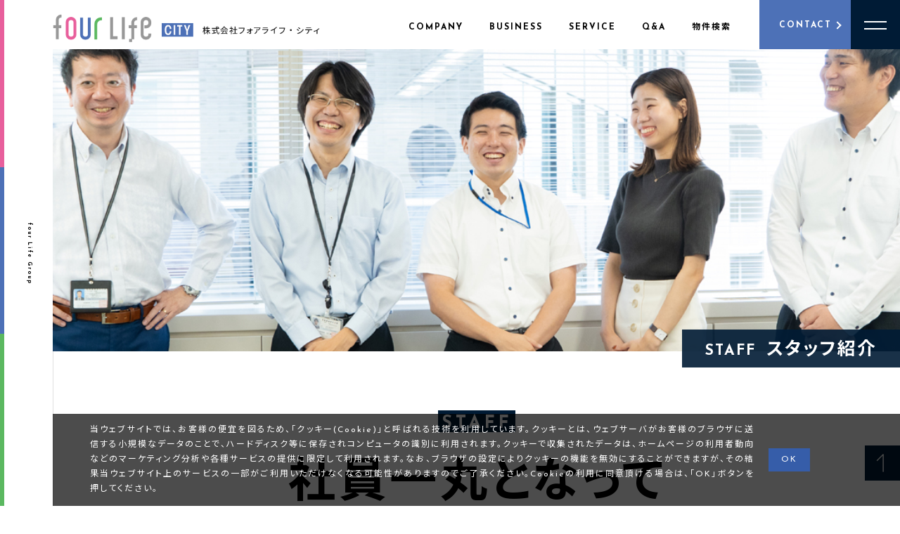

--- FILE ---
content_type: text/html; charset=UTF-8
request_url: https://www.4-life.co.jp/staff/
body_size: 13388
content:
    

<!DOCTYPE html>
<html lang="ja">
<head>
	<meta charset="utf-8">
	<meta http-equiv="X-UA-Compatible" content="IE=edge">
	<meta name="viewport" content="width=device-width, initial-scale=1">
	<meta name="format-detection" content="telephone=no">
	<meta name="keywords" content="">
	<meta name="description" content="" />
	<meta name="robots" content="index">

	<link rel="shortcut icon" href="favicon.ico" />
	<title>株式会社フォアライフ・シティ</title>
	<link rel="stylesheet" href="https://www.4-life.co.jp/wp-content/themes/v2210/css/common.css">
	<link rel="stylesheet" href="https://www.4-life.co.jp/wp-content/themes/v2210/css/top.css">
	<link rel="stylesheet" href="https://www.4-life.co.jp/wp-content/themes/v2210/css/menu.css">
	<link rel="stylesheet" href="https://www.4-life.co.jp/wp-content/themes/v2210/css/contents.css">
	<link rel="preconnect" href="https://fonts.googleapis.com">
	<link rel="preconnect" href="https://fonts.gstatic.com" crossorigin>
	<link href="https://fonts.googleapis.com/css2?family=Josefin+Sans:wght@400;700&family=Noto+Sans+JP:wght@400;700&display=swap" rel="stylesheet">
	
<!-- Google tag (gtag.js) -->
<script async src="https://www.googletagmanager.com/gtag/js?id=G-L44Z10Z75G"></script>
<script>
  window.dataLayer = window.dataLayer || [];
  function gtag(){dataLayer.push(arguments);}
  gtag('js', new Date());

  gtag('config', 'G-L44Z10Z75G');
</script>
	

		<!-- All in One SEO 4.9.2 - aioseo.com -->
	<meta name="description" content="STAFFスタッフ紹介 STAFF 社員一丸となってサポートさせていただきます 営業本部長 / クリエイト事業" />
	<meta name="robots" content="max-image-preview:large" />
	<link rel="canonical" href="https://www.4-life.co.jp/staff/" />
	<meta name="generator" content="All in One SEO (AIOSEO) 4.9.2" />
		<meta property="og:locale" content="ja_JP" />
		<meta property="og:site_name" content="株式会社フォアライフ・シティ - 人と建物、安心で 寄り添うパートナー" />
		<meta property="og:type" content="article" />
		<meta property="og:title" content="スタッフ紹介 - 株式会社フォアライフ・シティ" />
		<meta property="og:description" content="STAFFスタッフ紹介 STAFF 社員一丸となってサポートさせていただきます 営業本部長 / クリエイト事業" />
		<meta property="og:url" content="https://www.4-life.co.jp/staff/" />
		<meta property="og:image" content="https://www.4-life.co.jp/wp-content/uploads/2022/12/favicon-1.png" />
		<meta property="og:image:secure_url" content="https://www.4-life.co.jp/wp-content/uploads/2022/12/favicon-1.png" />
		<meta property="og:image:width" content="400" />
		<meta property="og:image:height" content="400" />
		<meta property="article:published_time" content="2022-10-11T04:19:15+00:00" />
		<meta property="article:modified_time" content="2024-10-21T11:24:36+00:00" />
		<meta name="twitter:card" content="summary_large_image" />
		<meta name="twitter:title" content="スタッフ紹介 - 株式会社フォアライフ・シティ" />
		<meta name="twitter:description" content="STAFFスタッフ紹介 STAFF 社員一丸となってサポートさせていただきます 営業本部長 / クリエイト事業" />
		<meta name="twitter:image" content="https://www.4-life.co.jp/wp-content/uploads/2022/12/favicon-1.png" />
		<script type="application/ld+json" class="aioseo-schema">
			{"@context":"https:\/\/schema.org","@graph":[{"@type":"BreadcrumbList","@id":"https:\/\/www.4-life.co.jp\/staff\/#breadcrumblist","itemListElement":[{"@type":"ListItem","@id":"https:\/\/www.4-life.co.jp#listItem","position":1,"name":"\u30db\u30fc\u30e0","item":"https:\/\/www.4-life.co.jp","nextItem":{"@type":"ListItem","@id":"https:\/\/www.4-life.co.jp\/staff\/#listItem","name":"\u30b9\u30bf\u30c3\u30d5\u7d39\u4ecb"}},{"@type":"ListItem","@id":"https:\/\/www.4-life.co.jp\/staff\/#listItem","position":2,"name":"\u30b9\u30bf\u30c3\u30d5\u7d39\u4ecb","previousItem":{"@type":"ListItem","@id":"https:\/\/www.4-life.co.jp#listItem","name":"\u30db\u30fc\u30e0"}}]},{"@type":"Organization","@id":"https:\/\/www.4-life.co.jp\/#organization","name":"\u682a\u5f0f\u4f1a\u793e\u30d5\u30a9\u30a2\u30e9\u30a4\u30d5\u30fb\u30b7\u30c6\u30a3","description":"\u4eba\u3068\u5efa\u7269\u3001\u5b89\u5fc3\u3067 \u5bc4\u308a\u6dfb\u3046\u30d1\u30fc\u30c8\u30ca\u30fc","url":"https:\/\/www.4-life.co.jp\/","telephone":"+81334489555","logo":{"@type":"ImageObject","url":"https:\/\/www.4-life.co.jp\/wp-content\/uploads\/2022\/12\/favicon-1.png","@id":"https:\/\/www.4-life.co.jp\/staff\/#organizationLogo","width":400,"height":400},"image":{"@id":"https:\/\/www.4-life.co.jp\/staff\/#organizationLogo"}},{"@type":"WebPage","@id":"https:\/\/www.4-life.co.jp\/staff\/#webpage","url":"https:\/\/www.4-life.co.jp\/staff\/","name":"\u30b9\u30bf\u30c3\u30d5\u7d39\u4ecb - \u682a\u5f0f\u4f1a\u793e\u30d5\u30a9\u30a2\u30e9\u30a4\u30d5\u30fb\u30b7\u30c6\u30a3","description":"STAFF\u30b9\u30bf\u30c3\u30d5\u7d39\u4ecb STAFF \u793e\u54e1\u4e00\u4e38\u3068\u306a\u3063\u3066\u30b5\u30dd\u30fc\u30c8\u3055\u305b\u3066\u3044\u305f\u3060\u304d\u307e\u3059 \u55b6\u696d\u672c\u90e8\u9577 \/ \u30af\u30ea\u30a8\u30a4\u30c8\u4e8b\u696d","inLanguage":"ja","isPartOf":{"@id":"https:\/\/www.4-life.co.jp\/#website"},"breadcrumb":{"@id":"https:\/\/www.4-life.co.jp\/staff\/#breadcrumblist"},"datePublished":"2022-10-11T13:19:15+09:00","dateModified":"2024-10-21T20:24:36+09:00"},{"@type":"WebSite","@id":"https:\/\/www.4-life.co.jp\/#website","url":"https:\/\/www.4-life.co.jp\/","name":"\u682a\u5f0f\u4f1a\u793e\u30d5\u30a9\u30a2\u30e9\u30a4\u30d5\u30fb\u30b7\u30c6\u30a3","description":"\u4eba\u3068\u5efa\u7269\u3001\u5b89\u5fc3\u3067 \u5bc4\u308a\u6dfb\u3046\u30d1\u30fc\u30c8\u30ca\u30fc","inLanguage":"ja","publisher":{"@id":"https:\/\/www.4-life.co.jp\/#organization"}}]}
		</script>
		<!-- All in One SEO -->

<link rel='dns-prefetch' href='//www.googletagmanager.com' />
<link rel="alternate" title="oEmbed (JSON)" type="application/json+oembed" href="https://www.4-life.co.jp/wp-json/oembed/1.0/embed?url=https%3A%2F%2Fwww.4-life.co.jp%2Fstaff%2F" />
<link rel="alternate" title="oEmbed (XML)" type="text/xml+oembed" href="https://www.4-life.co.jp/wp-json/oembed/1.0/embed?url=https%3A%2F%2Fwww.4-life.co.jp%2Fstaff%2F&#038;format=xml" />
		<!-- This site uses the Google Analytics by MonsterInsights plugin v9.11.0 - Using Analytics tracking - https://www.monsterinsights.com/ -->
		<!-- Note: MonsterInsights is not currently configured on this site. The site owner needs to authenticate with Google Analytics in the MonsterInsights settings panel. -->
					<!-- No tracking code set -->
				<!-- / Google Analytics by MonsterInsights -->
		<style id='wp-img-auto-sizes-contain-inline-css' type='text/css'>
img:is([sizes=auto i],[sizes^="auto," i]){contain-intrinsic-size:3000px 1500px}
/*# sourceURL=wp-img-auto-sizes-contain-inline-css */
</style>
<style id='wp-emoji-styles-inline-css' type='text/css'>

	img.wp-smiley, img.emoji {
		display: inline !important;
		border: none !important;
		box-shadow: none !important;
		height: 1em !important;
		width: 1em !important;
		margin: 0 0.07em !important;
		vertical-align: -0.1em !important;
		background: none !important;
		padding: 0 !important;
	}
/*# sourceURL=wp-emoji-styles-inline-css */
</style>
<style id='wp-block-library-inline-css' type='text/css'>
:root{--wp-block-synced-color:#7a00df;--wp-block-synced-color--rgb:122,0,223;--wp-bound-block-color:var(--wp-block-synced-color);--wp-editor-canvas-background:#ddd;--wp-admin-theme-color:#007cba;--wp-admin-theme-color--rgb:0,124,186;--wp-admin-theme-color-darker-10:#006ba1;--wp-admin-theme-color-darker-10--rgb:0,107,160.5;--wp-admin-theme-color-darker-20:#005a87;--wp-admin-theme-color-darker-20--rgb:0,90,135;--wp-admin-border-width-focus:2px}@media (min-resolution:192dpi){:root{--wp-admin-border-width-focus:1.5px}}.wp-element-button{cursor:pointer}:root .has-very-light-gray-background-color{background-color:#eee}:root .has-very-dark-gray-background-color{background-color:#313131}:root .has-very-light-gray-color{color:#eee}:root .has-very-dark-gray-color{color:#313131}:root .has-vivid-green-cyan-to-vivid-cyan-blue-gradient-background{background:linear-gradient(135deg,#00d084,#0693e3)}:root .has-purple-crush-gradient-background{background:linear-gradient(135deg,#34e2e4,#4721fb 50%,#ab1dfe)}:root .has-hazy-dawn-gradient-background{background:linear-gradient(135deg,#faaca8,#dad0ec)}:root .has-subdued-olive-gradient-background{background:linear-gradient(135deg,#fafae1,#67a671)}:root .has-atomic-cream-gradient-background{background:linear-gradient(135deg,#fdd79a,#004a59)}:root .has-nightshade-gradient-background{background:linear-gradient(135deg,#330968,#31cdcf)}:root .has-midnight-gradient-background{background:linear-gradient(135deg,#020381,#2874fc)}:root{--wp--preset--font-size--normal:16px;--wp--preset--font-size--huge:42px}.has-regular-font-size{font-size:1em}.has-larger-font-size{font-size:2.625em}.has-normal-font-size{font-size:var(--wp--preset--font-size--normal)}.has-huge-font-size{font-size:var(--wp--preset--font-size--huge)}.has-text-align-center{text-align:center}.has-text-align-left{text-align:left}.has-text-align-right{text-align:right}.has-fit-text{white-space:nowrap!important}#end-resizable-editor-section{display:none}.aligncenter{clear:both}.items-justified-left{justify-content:flex-start}.items-justified-center{justify-content:center}.items-justified-right{justify-content:flex-end}.items-justified-space-between{justify-content:space-between}.screen-reader-text{border:0;clip-path:inset(50%);height:1px;margin:-1px;overflow:hidden;padding:0;position:absolute;width:1px;word-wrap:normal!important}.screen-reader-text:focus{background-color:#ddd;clip-path:none;color:#444;display:block;font-size:1em;height:auto;left:5px;line-height:normal;padding:15px 23px 14px;text-decoration:none;top:5px;width:auto;z-index:100000}html :where(.has-border-color){border-style:solid}html :where([style*=border-top-color]){border-top-style:solid}html :where([style*=border-right-color]){border-right-style:solid}html :where([style*=border-bottom-color]){border-bottom-style:solid}html :where([style*=border-left-color]){border-left-style:solid}html :where([style*=border-width]){border-style:solid}html :where([style*=border-top-width]){border-top-style:solid}html :where([style*=border-right-width]){border-right-style:solid}html :where([style*=border-bottom-width]){border-bottom-style:solid}html :where([style*=border-left-width]){border-left-style:solid}html :where(img[class*=wp-image-]){height:auto;max-width:100%}:where(figure){margin:0 0 1em}html :where(.is-position-sticky){--wp-admin--admin-bar--position-offset:var(--wp-admin--admin-bar--height,0px)}@media screen and (max-width:600px){html :where(.is-position-sticky){--wp-admin--admin-bar--position-offset:0px}}

/*# sourceURL=wp-block-library-inline-css */
</style><style id='global-styles-inline-css' type='text/css'>
:root{--wp--preset--aspect-ratio--square: 1;--wp--preset--aspect-ratio--4-3: 4/3;--wp--preset--aspect-ratio--3-4: 3/4;--wp--preset--aspect-ratio--3-2: 3/2;--wp--preset--aspect-ratio--2-3: 2/3;--wp--preset--aspect-ratio--16-9: 16/9;--wp--preset--aspect-ratio--9-16: 9/16;--wp--preset--color--black: #000000;--wp--preset--color--cyan-bluish-gray: #abb8c3;--wp--preset--color--white: #ffffff;--wp--preset--color--pale-pink: #f78da7;--wp--preset--color--vivid-red: #cf2e2e;--wp--preset--color--luminous-vivid-orange: #ff6900;--wp--preset--color--luminous-vivid-amber: #fcb900;--wp--preset--color--light-green-cyan: #7bdcb5;--wp--preset--color--vivid-green-cyan: #00d084;--wp--preset--color--pale-cyan-blue: #8ed1fc;--wp--preset--color--vivid-cyan-blue: #0693e3;--wp--preset--color--vivid-purple: #9b51e0;--wp--preset--gradient--vivid-cyan-blue-to-vivid-purple: linear-gradient(135deg,rgb(6,147,227) 0%,rgb(155,81,224) 100%);--wp--preset--gradient--light-green-cyan-to-vivid-green-cyan: linear-gradient(135deg,rgb(122,220,180) 0%,rgb(0,208,130) 100%);--wp--preset--gradient--luminous-vivid-amber-to-luminous-vivid-orange: linear-gradient(135deg,rgb(252,185,0) 0%,rgb(255,105,0) 100%);--wp--preset--gradient--luminous-vivid-orange-to-vivid-red: linear-gradient(135deg,rgb(255,105,0) 0%,rgb(207,46,46) 100%);--wp--preset--gradient--very-light-gray-to-cyan-bluish-gray: linear-gradient(135deg,rgb(238,238,238) 0%,rgb(169,184,195) 100%);--wp--preset--gradient--cool-to-warm-spectrum: linear-gradient(135deg,rgb(74,234,220) 0%,rgb(151,120,209) 20%,rgb(207,42,186) 40%,rgb(238,44,130) 60%,rgb(251,105,98) 80%,rgb(254,248,76) 100%);--wp--preset--gradient--blush-light-purple: linear-gradient(135deg,rgb(255,206,236) 0%,rgb(152,150,240) 100%);--wp--preset--gradient--blush-bordeaux: linear-gradient(135deg,rgb(254,205,165) 0%,rgb(254,45,45) 50%,rgb(107,0,62) 100%);--wp--preset--gradient--luminous-dusk: linear-gradient(135deg,rgb(255,203,112) 0%,rgb(199,81,192) 50%,rgb(65,88,208) 100%);--wp--preset--gradient--pale-ocean: linear-gradient(135deg,rgb(255,245,203) 0%,rgb(182,227,212) 50%,rgb(51,167,181) 100%);--wp--preset--gradient--electric-grass: linear-gradient(135deg,rgb(202,248,128) 0%,rgb(113,206,126) 100%);--wp--preset--gradient--midnight: linear-gradient(135deg,rgb(2,3,129) 0%,rgb(40,116,252) 100%);--wp--preset--font-size--small: 13px;--wp--preset--font-size--medium: 20px;--wp--preset--font-size--large: 36px;--wp--preset--font-size--x-large: 42px;--wp--preset--spacing--20: 0.44rem;--wp--preset--spacing--30: 0.67rem;--wp--preset--spacing--40: 1rem;--wp--preset--spacing--50: 1.5rem;--wp--preset--spacing--60: 2.25rem;--wp--preset--spacing--70: 3.38rem;--wp--preset--spacing--80: 5.06rem;--wp--preset--shadow--natural: 6px 6px 9px rgba(0, 0, 0, 0.2);--wp--preset--shadow--deep: 12px 12px 50px rgba(0, 0, 0, 0.4);--wp--preset--shadow--sharp: 6px 6px 0px rgba(0, 0, 0, 0.2);--wp--preset--shadow--outlined: 6px 6px 0px -3px rgb(255, 255, 255), 6px 6px rgb(0, 0, 0);--wp--preset--shadow--crisp: 6px 6px 0px rgb(0, 0, 0);}:where(.is-layout-flex){gap: 0.5em;}:where(.is-layout-grid){gap: 0.5em;}body .is-layout-flex{display: flex;}.is-layout-flex{flex-wrap: wrap;align-items: center;}.is-layout-flex > :is(*, div){margin: 0;}body .is-layout-grid{display: grid;}.is-layout-grid > :is(*, div){margin: 0;}:where(.wp-block-columns.is-layout-flex){gap: 2em;}:where(.wp-block-columns.is-layout-grid){gap: 2em;}:where(.wp-block-post-template.is-layout-flex){gap: 1.25em;}:where(.wp-block-post-template.is-layout-grid){gap: 1.25em;}.has-black-color{color: var(--wp--preset--color--black) !important;}.has-cyan-bluish-gray-color{color: var(--wp--preset--color--cyan-bluish-gray) !important;}.has-white-color{color: var(--wp--preset--color--white) !important;}.has-pale-pink-color{color: var(--wp--preset--color--pale-pink) !important;}.has-vivid-red-color{color: var(--wp--preset--color--vivid-red) !important;}.has-luminous-vivid-orange-color{color: var(--wp--preset--color--luminous-vivid-orange) !important;}.has-luminous-vivid-amber-color{color: var(--wp--preset--color--luminous-vivid-amber) !important;}.has-light-green-cyan-color{color: var(--wp--preset--color--light-green-cyan) !important;}.has-vivid-green-cyan-color{color: var(--wp--preset--color--vivid-green-cyan) !important;}.has-pale-cyan-blue-color{color: var(--wp--preset--color--pale-cyan-blue) !important;}.has-vivid-cyan-blue-color{color: var(--wp--preset--color--vivid-cyan-blue) !important;}.has-vivid-purple-color{color: var(--wp--preset--color--vivid-purple) !important;}.has-black-background-color{background-color: var(--wp--preset--color--black) !important;}.has-cyan-bluish-gray-background-color{background-color: var(--wp--preset--color--cyan-bluish-gray) !important;}.has-white-background-color{background-color: var(--wp--preset--color--white) !important;}.has-pale-pink-background-color{background-color: var(--wp--preset--color--pale-pink) !important;}.has-vivid-red-background-color{background-color: var(--wp--preset--color--vivid-red) !important;}.has-luminous-vivid-orange-background-color{background-color: var(--wp--preset--color--luminous-vivid-orange) !important;}.has-luminous-vivid-amber-background-color{background-color: var(--wp--preset--color--luminous-vivid-amber) !important;}.has-light-green-cyan-background-color{background-color: var(--wp--preset--color--light-green-cyan) !important;}.has-vivid-green-cyan-background-color{background-color: var(--wp--preset--color--vivid-green-cyan) !important;}.has-pale-cyan-blue-background-color{background-color: var(--wp--preset--color--pale-cyan-blue) !important;}.has-vivid-cyan-blue-background-color{background-color: var(--wp--preset--color--vivid-cyan-blue) !important;}.has-vivid-purple-background-color{background-color: var(--wp--preset--color--vivid-purple) !important;}.has-black-border-color{border-color: var(--wp--preset--color--black) !important;}.has-cyan-bluish-gray-border-color{border-color: var(--wp--preset--color--cyan-bluish-gray) !important;}.has-white-border-color{border-color: var(--wp--preset--color--white) !important;}.has-pale-pink-border-color{border-color: var(--wp--preset--color--pale-pink) !important;}.has-vivid-red-border-color{border-color: var(--wp--preset--color--vivid-red) !important;}.has-luminous-vivid-orange-border-color{border-color: var(--wp--preset--color--luminous-vivid-orange) !important;}.has-luminous-vivid-amber-border-color{border-color: var(--wp--preset--color--luminous-vivid-amber) !important;}.has-light-green-cyan-border-color{border-color: var(--wp--preset--color--light-green-cyan) !important;}.has-vivid-green-cyan-border-color{border-color: var(--wp--preset--color--vivid-green-cyan) !important;}.has-pale-cyan-blue-border-color{border-color: var(--wp--preset--color--pale-cyan-blue) !important;}.has-vivid-cyan-blue-border-color{border-color: var(--wp--preset--color--vivid-cyan-blue) !important;}.has-vivid-purple-border-color{border-color: var(--wp--preset--color--vivid-purple) !important;}.has-vivid-cyan-blue-to-vivid-purple-gradient-background{background: var(--wp--preset--gradient--vivid-cyan-blue-to-vivid-purple) !important;}.has-light-green-cyan-to-vivid-green-cyan-gradient-background{background: var(--wp--preset--gradient--light-green-cyan-to-vivid-green-cyan) !important;}.has-luminous-vivid-amber-to-luminous-vivid-orange-gradient-background{background: var(--wp--preset--gradient--luminous-vivid-amber-to-luminous-vivid-orange) !important;}.has-luminous-vivid-orange-to-vivid-red-gradient-background{background: var(--wp--preset--gradient--luminous-vivid-orange-to-vivid-red) !important;}.has-very-light-gray-to-cyan-bluish-gray-gradient-background{background: var(--wp--preset--gradient--very-light-gray-to-cyan-bluish-gray) !important;}.has-cool-to-warm-spectrum-gradient-background{background: var(--wp--preset--gradient--cool-to-warm-spectrum) !important;}.has-blush-light-purple-gradient-background{background: var(--wp--preset--gradient--blush-light-purple) !important;}.has-blush-bordeaux-gradient-background{background: var(--wp--preset--gradient--blush-bordeaux) !important;}.has-luminous-dusk-gradient-background{background: var(--wp--preset--gradient--luminous-dusk) !important;}.has-pale-ocean-gradient-background{background: var(--wp--preset--gradient--pale-ocean) !important;}.has-electric-grass-gradient-background{background: var(--wp--preset--gradient--electric-grass) !important;}.has-midnight-gradient-background{background: var(--wp--preset--gradient--midnight) !important;}.has-small-font-size{font-size: var(--wp--preset--font-size--small) !important;}.has-medium-font-size{font-size: var(--wp--preset--font-size--medium) !important;}.has-large-font-size{font-size: var(--wp--preset--font-size--large) !important;}.has-x-large-font-size{font-size: var(--wp--preset--font-size--x-large) !important;}
/*# sourceURL=global-styles-inline-css */
</style>

<style id='classic-theme-styles-inline-css' type='text/css'>
/*! This file is auto-generated */
.wp-block-button__link{color:#fff;background-color:#32373c;border-radius:9999px;box-shadow:none;text-decoration:none;padding:calc(.667em + 2px) calc(1.333em + 2px);font-size:1.125em}.wp-block-file__button{background:#32373c;color:#fff;text-decoration:none}
/*# sourceURL=/wp-includes/css/classic-themes.min.css */
</style>
<link rel='stylesheet' id='contact-form-7-css' href='https://www.4-life.co.jp/wp-content/plugins/contact-form-7/includes/css/styles.css?ver=6.1.4' type='text/css' media='all' />
<link rel='stylesheet' id='cf7msm_styles-css' href='https://www.4-life.co.jp/wp-content/plugins/contact-form-7-multi-step-module-premium/resources/cf7msm.css?ver=4.5' type='text/css' media='all' />
<script type="text/javascript" src="https://www.4-life.co.jp/wp-includes/js/jquery/jquery.min.js?ver=3.7.1" id="jquery-core-js"></script>
<script type="text/javascript" src="https://www.4-life.co.jp/wp-includes/js/jquery/jquery-migrate.min.js?ver=3.4.1" id="jquery-migrate-js"></script>
<link rel="https://api.w.org/" href="https://www.4-life.co.jp/wp-json/" /><link rel="alternate" title="JSON" type="application/json" href="https://www.4-life.co.jp/wp-json/wp/v2/pages/10" /><link rel="EditURI" type="application/rsd+xml" title="RSD" href="https://www.4-life.co.jp/xmlrpc.php?rsd" />
<meta name="generator" content="WordPress 6.9" />
<link rel='shortlink' href='https://www.4-life.co.jp/?p=10' />
<meta name="generator" content="Site Kit by Google 1.168.0" /><link rel="apple-touch-icon" sizes="180x180" href="/wp-content/uploads/fbrfg/apple-touch-icon.png">
<link rel="icon" type="image/png" sizes="32x32" href="/wp-content/uploads/fbrfg/favicon-32x32.png">
<link rel="icon" type="image/png" sizes="16x16" href="/wp-content/uploads/fbrfg/favicon-16x16.png">
<link rel="manifest" href="/wp-content/uploads/fbrfg/site.webmanifest">
<link rel="shortcut icon" href="/wp-content/uploads/fbrfg/favicon.ico">
<meta name="msapplication-TileColor" content="#da532c">
<meta name="msapplication-config" content="/wp-content/uploads/fbrfg/browserconfig.xml">
<meta name="theme-color" content="#ffffff"></head>

<body>
	<div id="wrapper" class="full">
		
	<section id="labrl_block">
		<p>four Life Group</p>
	</section>

<main id="main_block">
		<header id="head">
			<h1><a href="https://www.4-life.co.jp"><img src="https://www.4-life.co.jp/wp-content/themes/v2210/images/common/header_logo.png" alt="fourLife city" class="pc_img"><img src="https://www.4-life.co.jp/wp-content/themes/v2210/images/common/header_logo_sp.png" alt="fourLife city" class="sp_img"></a></h1>
			<div class="gnavi pc_disp tab_disp">
				<p><a href="https://www.4-life.co.jp/company/">COMPANY</a></p>
				<p><a href="https://www.4-life.co.jp/business/">BUSINESS</a></p>
				<p><a href="https://www.4-life.co.jp/service/">SERVICE</a></p>
				<p><a href="https://www.4-life.co.jp/faq/">Q&amp;A</a></p>
				<p><a href="https://www.4-life.co.jp/search/">物件検索</a></p>
			</div>
			<div class="btn_contact pc_disp"><a href="https://www.4-life.co.jp/contact"><p>CONTACT</p></a></div>
			
			
			
			<!-- MENU ELEMENT -->
			<div class="menu-btn" id="js__btn">
			<span class="menu-btn-line"></span>
			</div>
			<nav class="menu" id="js__nav">
				<div class="nav_box clearfix">
					<ul>
						<a href="https://www.4-life.co.jp/"><p><span>トップページ</span><br>TOP</p></a>
						<a href="https://www.4-life.co.jp/company"><p><span>会社案内</span><br>COMPANY</p></a>
						<a href="https://www.4-life.co.jp/business"><p><span>事業案内</span><br>BUSINESS</p></a>
						<div class="nav_list">
							<a href="https://www.4-life.co.jp/service"><p><span>サービス案内</span><br>SERVICE</p></a>
							<a href="https://www.4-life.co.jp/service/master"><p class="nav_2">- マスターリースプラン</p></a>
							<a href="https://www.4-life.co.jp/service/collection"><p class="nav_2">- 集金管理システム</p></a>
							<a href="https://www.4-life.co.jp/service/zero"><p class="nav_2">- 0円管理システム</p></a>
							<a href="https://www.4-life.co.jp/service/recruit"><p class="nav_2">- 入居者募集活動</p></a>
						</div>						
					</ul>
					<ul>
						<a href="https://www.4-life.co.jp/faq"><p><span>よくある質問</span><br>Q&amp;A</p></a>
						<a href="https://www.4-life.co.jp/category/info"><p><span>お知らせ</span><br>INFORMATION</p></a>
						<a href="https://www.4-life.co.jp/category/list"><p><span>管理物件リスト</span><br>LIST</p></a>
						<a href="https://www.4-life.co.jp/search/"><p><span>物件検索</span><br>SEARCH</p></a>
						<a href="https://www.4-life.co.jp/staff"><p><span>スタッフ紹介</span><br>STAFF</p></a>
						<a href="https://www.4-life.co.jp/contact"><p class="pc_disp"><span>お問い合わせ</span><br>CONTACT</p></a>
					</ul>
					<ul>
						<!--<a href="#" target="_blank"><p><span>採用情報</span><br>RECRUIT</p></a>-->
						<a href="https://ap3.j-asp.net/FL_8pbtu7csagkakpdv8tts/JWebO/ASPX/Owner/OwnerLogin.aspx" target="_blank"><p class="pc_disp"><span>オーナー様向け</span><br>オーナーWEB</p></a>
						<a href="http://www.4-life.co.jp/town/contact/" target="_blank"><p><span>入居者の方向け</span><br>入居者用お問い合わせ</p></a>
						<a href="https://4-life-recruit.jp/" target="_blank"><p><span>求職者向け</span><br>グループ採用サイト</p></a>
						
					</ul>
					<div class="btn_contact"><a href="https://www.4-life.co.jp/contact">CONTACT</a></div>
				</div>
			</nav>
			<!-- /MENU ELEMENT -->

			
        </header>

<section id="staff">

<div class="page_ttl white strong txt_cnt">
<p><span>STAFF</span>スタッフ紹介</p>
</div>
<div class="container">

<div class="inner_box2">

<div class="ttl_box1 txt_cnt">
<h2>STAFF</h2>
<h3>社員一丸となって<br>サポートさせていただきます</h3>
</div>					
<ul class="fadein">
<li class="staff_img"><img decoding="async" src="https://www.4-life.co.jp/wp-content/themes/v2210//images/staff/img_staff_yamamoto.jpg" alt=""></li>
<li class="staff_txt">
<p class="name"> 営業本部長 / クリエイト事業部長<br><span class="txt_l">山本 宏樹</span><br><span class="blue">HIROKI YAMAMOTO</span></p>
<p class="career"><span>2006年入社</span><br>
新規物件や既存管理物件の管理契約の営業を行なっています。自分よりも年上の方が「山本さんに任せれば大丈夫だね」と声をかけていただいた際には、物件にも特に愛着と思いやりを感じ、仕事としてのやりがいを感じています。<br>
<br>『賃貸物件管理会社として30年以上の経験と自信があります。オーナーさまの手の届かないところを我々がサポート、お手伝いさせていただきます。』
</p>
</li>
</ul>
<ul class="fadein">
<li class="staff_img"><img decoding="async" src="https://www.4-life.co.jp/wp-content/themes/v2210//images/staff/img_staff_kanda.jpg" alt=""></li>
<li class="staff_txt">
<p class="name">社長室 主任<br><span class="txt_l">K.K</span> <span class="txt_s">さん</span></p>
<p class="career"><span>2016年入社</span><br>
契約書類の作成、関連業者への支払い処理、新サービスの企画などの業務を担当。<br>入社当初は営業職でしたが、資格取得後事務職を希望し転籍して現在に至ります。個人の自由度が高く、能動的に仕事がしやすい会社です。やりたいことをチャレンジさせていただいております。
<br><br>『IoT・法律・制度・環境に対応するなど、リーディングカンパニーとしての自覚を持って対応させていただきます』
</p>
</li>
</ul>
<ul class="fadein">
<li class="staff_img"><img decoding="async" src="https://www.4-life.co.jp/wp-content/themes/v2210//images/staff/img_staff_aoki.jpg" alt=""></li>
<li class="staff_txt">
<p class="name">契約フロント部 主任<br><span class="txt_l">M.A</span> <span class="txt_s">さん</span></p>
<p class="career"><span>2021年入社</span><br>
仲介業者様から申込を受け、契約書類作成、申込・契約までの実務、入居物件のチェック、確認、鍵交換、写真撮影などを担当
<br>業界未経験でしたが、いろいろな方とコミュニケーションを取りながら日々成長を感じています。<br><br>『ある物件の中から弊社管理物件を選んでいただいたからには、入居時の契約・入居後もお客様に満足いただけるようお仕事させていただきます。満足いただけるようにがんばります』</p>
</li>
</ul>
<!--<ul class="fadein">
<li class="staff_img"><img decoding="async" src="[theme]/images/staff/img_staff_yuki.jpg" alt=""></li>
<li class="staff_txt">
<p class="name">ビジネスサポート部<br><span class="txt_l">S.Y</span> <span class="txt_s">さん</span></p>
<p class="career"><span>2021年入社</span><br>
社内の事務処理、契約書・請求書作成、処理、チェック。オーナーさま向け郵送準備など業務の全体的なサポートを担当。<br>
業務改善会議などを解決する姿勢に共感しています。社長とも親近感を持って話もできる環境でアットホームな雰囲気ですが成長を感じています。<br><br>『依頼されたことにスピード感をもって対応していくことを心がけています。営業の方や関わる方が活躍できるようにサポートいたします。」</p>
</li>
</ul>-->
</div>

<div class="btn_green f_bnr"><a href="https://www.4-life.co.jp/contact">CONTACT US<span class="dli-arrow-right-1"></span></a></div>
<footer>
	
<dl class="pmark">
<dt><a href="https://privacymark.jp/system/about/outline_and_purpose.html" target="_blank"><img src="https://www.4-life.co.jp/wp-content/themes/v2210/images/common/pmark.jpg"></a></dt>
<dd><p class="f_navi">当社はお客様の個人情報の取り扱いを適切に行う企業として認定され、プライバシーマークの使用を認められております。</p><br>
<p class="f_navi"><a href="https://www.4-life.co.jp/policy">・個人情報保護方針</a>　　<br class="sp_disp"><a href="https://www.4-life.co.jp/ch_policy">・カスタマーハラスメントに対する基本方針</a>　　<br class="sp_disp"><a href="https://www.4-life.co.jp/contact">・お問い合わせ</a></p><br>
	<p class="f_navi"><script type="text/javascript">myDate = new Date() ;myYear = myDate.getFullYear ();document.write(myYear);</script> &copy;FourLife Group All Rights Reserved.</p>
	</dd>

</dl>
	

</footer>
</div>
		
</main>
</div><!-- wrapper -->

<div class="pagetop"><a href="#wrapper"><img src="https://www.4-life.co.jp/wp-content/themes/v2210/images/common/btn_pagetop.jpg" alt="ページトップへ"></a></div>
    
<div class="cookie-consent">
  <div class="cookie-text">当ウェブサイトでは、お客様の便宜を図るため、「クッキー(Cookie)」と呼ばれる技術を利用しています。クッキーとは、ウェブサーバがお客様のブラウザに送信する小規模なデータのことで、ハードディスク等に保存されコンピュータの識別に利用されます。クッキーで収集されたデータは、ホームページの利用者動向などのマーケティング分析や各種サービスの提供に限定して利用されます。なお、ブラウザの設定によりクッキーの機能を無効にすることができますが、その結果当ウェブサイト上のサービスの一部がご利用いただけなくなる可能性がありますのでご了承ください。Cookieの利用に同意頂ける場合は、「OK」ボタンを押してください。</div>
  <div class="cookie-agree">OK</div>
</div>
<script type='text/javascript'>
(function() {
  const expire = 365; // 有効期限（日）
  let cc = document.querySelector('.cookie-consent');
  let ca = document.querySelector('.cookie-agree');
  const flag = localStorage.getItem('popupFlag');
  if (flag != null) {
    const data = JSON.parse(flag);
    if (data['value'] == 'true') {
      popup();
    } else {
      const current = new Date();
      if (current.getTime() > data['expire']) {
        setWithExpiry('popupFlag', 'true', expire);
        popup();
      }      
    }
  } else {
    setWithExpiry('popupFlag', 'true', expire);
    popup();
  }
  ca.addEventListener('click', () => {
    cc.classList.add('cc-hide1');
    setWithExpiry('popupFlag', 'false', expire);
  });
  
  function setWithExpiry(key, value, expire) {
    const current = new Date();
    expire = current.getTime() + expire * 24 * 3600 * 1000;
    const item = {
      value: value,
      expire: expire
    };
    localStorage.setItem(key, JSON.stringify(item));
  }
  
  function popup() {
    cc.classList.add('is-show');
  }
}());
</script>

<script type="text/javascript" src="https://ajax.googleapis.com/ajax/libs/jquery/1.7.1/jquery.min.js"></script>
<script type="text/javascript" src="https://www.4-life.co.jp/wp-content/themes/v2210/js/jquery.smoothScroll.js"></script>
<script type="text/javascript" src="https://www.4-life.co.jp/wp-content/themes/v2210/js/scroll_animation.js"></script>
	
	
<!-- MENU -->	
<script>
$(function () {
var $body = $('body');
//開閉用ボタンをクリックでクラスの切替え
$('#js__btn').on('click', function () {
$body.toggleClass('open');
});
//メニュー名以外の部分をクリックで閉じる
$('#js__nav').on('click', function () {
$body.removeClass('open');
});
});
</script>
	
<script>
document.addEventListener('DOMContentLoaded', function () {
  document.getElementById('menuButton').addEventListener('click', function (ev) {
    ev.preventDefault();
    this.classList.toggle('active');
  });
});
</script>

<!-- アコーディオン -->
<script>
$('.title').on('click', function() {//タイトル要素をクリックしたら
  var findElm = $(this).next(".answer_box");//直後のアコーディオンを行うエリアを取得し
  $(findElm).slideToggle();//アコーディオンの上下動作
    
  if($(this).hasClass('close')){//タイトル要素にクラス名closeがあれば
    $(this).removeClass('close');//クラス名を除去し
  }else{//それ以外は
    $(this).addClass('close');//クラス名closeを付与
  }
});

//ページが読み込まれた際にopenクラスをつけ、openがついていたら開く動作※不必要なら下記全て削除
$(window).on('load', function(){
  $('.accordion-area li:first-of-type section').addClass("open"); //accordion-areaのはじめのliにあるsectionにopenクラスを追加
  $(".open").each(function(index, element){ //openクラスを取得
    var Title =$(element).children('.title'); //openクラスの子要素のtitleクラスを取得
    $(Title).addClass('close');       //タイトルにクラス名closeを付与し
    var Box =$(element).children('.box'); //openクラスの子要素boxクラスを取得
    $(Box).slideDown(200);          //アコーディオンを開く
  });
});
</script> 
	
<script src="https://www.4-life.co.jp/wp-content/themes/v2210/js/jquery.bxslider.min.js"></script>
<script>
	$('.bxslider').bxSlider({
		mode: 'horizontal' ,
		pager: false ,
		controls: true ,
		speed: 800,
		auto: false,
	});
</script>
<link rel="stylesheet" href="https://www.4-life.co.jp/wp-content/themes/v2210/css/slider.css">

<script src="https://www.4-life.co.jp/wp-content/themes/v2210/js/heightLine.js"></script>
<script type="speculationrules">
{"prefetch":[{"source":"document","where":{"and":[{"href_matches":"/*"},{"not":{"href_matches":["/wp-*.php","/wp-admin/*","/wp-content/uploads/*","/wp-content/*","/wp-content/plugins/*","/wp-content/themes/v2210/*","/*\\?(.+)"]}},{"not":{"selector_matches":"a[rel~=\"nofollow\"]"}},{"not":{"selector_matches":".no-prefetch, .no-prefetch a"}}]},"eagerness":"conservative"}]}
</script>
<script type="module"  src="https://www.4-life.co.jp/wp-content/plugins/all-in-one-seo-pack/dist/Lite/assets/table-of-contents.95d0dfce.js?ver=4.9.2" id="aioseo/js/src/vue/standalone/blocks/table-of-contents/frontend.js-js"></script>
<script type="text/javascript" src="https://www.4-life.co.jp/wp-includes/js/dist/hooks.min.js?ver=dd5603f07f9220ed27f1" id="wp-hooks-js"></script>
<script type="text/javascript" src="https://www.4-life.co.jp/wp-includes/js/dist/i18n.min.js?ver=c26c3dc7bed366793375" id="wp-i18n-js"></script>
<script type="text/javascript" id="wp-i18n-js-after">
/* <![CDATA[ */
wp.i18n.setLocaleData( { 'text direction\u0004ltr': [ 'ltr' ] } );
//# sourceURL=wp-i18n-js-after
/* ]]> */
</script>
<script type="text/javascript" src="https://www.4-life.co.jp/wp-content/plugins/contact-form-7/includes/swv/js/index.js?ver=6.1.4" id="swv-js"></script>
<script type="text/javascript" id="contact-form-7-js-translations">
/* <![CDATA[ */
( function( domain, translations ) {
	var localeData = translations.locale_data[ domain ] || translations.locale_data.messages;
	localeData[""].domain = domain;
	wp.i18n.setLocaleData( localeData, domain );
} )( "contact-form-7", {"translation-revision-date":"2025-11-30 08:12:23+0000","generator":"GlotPress\/4.0.3","domain":"messages","locale_data":{"messages":{"":{"domain":"messages","plural-forms":"nplurals=1; plural=0;","lang":"ja_JP"},"This contact form is placed in the wrong place.":["\u3053\u306e\u30b3\u30f3\u30bf\u30af\u30c8\u30d5\u30a9\u30fc\u30e0\u306f\u9593\u9055\u3063\u305f\u4f4d\u7f6e\u306b\u7f6e\u304b\u308c\u3066\u3044\u307e\u3059\u3002"],"Error:":["\u30a8\u30e9\u30fc:"]}},"comment":{"reference":"includes\/js\/index.js"}} );
//# sourceURL=contact-form-7-js-translations
/* ]]> */
</script>
<script type="text/javascript" id="contact-form-7-js-before">
/* <![CDATA[ */
var wpcf7 = {
    "api": {
        "root": "https:\/\/www.4-life.co.jp\/wp-json\/",
        "namespace": "contact-form-7\/v1"
    }
};
//# sourceURL=contact-form-7-js-before
/* ]]> */
</script>
<script type="text/javascript" src="https://www.4-life.co.jp/wp-content/plugins/contact-form-7/includes/js/index.js?ver=6.1.4" id="contact-form-7-js"></script>
<script type="text/javascript" id="cf7msm-js-extra">
/* <![CDATA[ */
var cf7msm_posted_data = [];
//# sourceURL=cf7msm-js-extra
/* ]]> */
</script>
<script type="text/javascript" src="https://www.4-life.co.jp/wp-content/plugins/contact-form-7-multi-step-module-premium/resources/cf7msm.min.js?ver=4.5" id="cf7msm-js"></script>
<script id="wp-emoji-settings" type="application/json">
{"baseUrl":"https://s.w.org/images/core/emoji/17.0.2/72x72/","ext":".png","svgUrl":"https://s.w.org/images/core/emoji/17.0.2/svg/","svgExt":".svg","source":{"concatemoji":"https://www.4-life.co.jp/wp-includes/js/wp-emoji-release.min.js?ver=6.9"}}
</script>
<script type="module">
/* <![CDATA[ */
/*! This file is auto-generated */
const a=JSON.parse(document.getElementById("wp-emoji-settings").textContent),o=(window._wpemojiSettings=a,"wpEmojiSettingsSupports"),s=["flag","emoji"];function i(e){try{var t={supportTests:e,timestamp:(new Date).valueOf()};sessionStorage.setItem(o,JSON.stringify(t))}catch(e){}}function c(e,t,n){e.clearRect(0,0,e.canvas.width,e.canvas.height),e.fillText(t,0,0);t=new Uint32Array(e.getImageData(0,0,e.canvas.width,e.canvas.height).data);e.clearRect(0,0,e.canvas.width,e.canvas.height),e.fillText(n,0,0);const a=new Uint32Array(e.getImageData(0,0,e.canvas.width,e.canvas.height).data);return t.every((e,t)=>e===a[t])}function p(e,t){e.clearRect(0,0,e.canvas.width,e.canvas.height),e.fillText(t,0,0);var n=e.getImageData(16,16,1,1);for(let e=0;e<n.data.length;e++)if(0!==n.data[e])return!1;return!0}function u(e,t,n,a){switch(t){case"flag":return n(e,"\ud83c\udff3\ufe0f\u200d\u26a7\ufe0f","\ud83c\udff3\ufe0f\u200b\u26a7\ufe0f")?!1:!n(e,"\ud83c\udde8\ud83c\uddf6","\ud83c\udde8\u200b\ud83c\uddf6")&&!n(e,"\ud83c\udff4\udb40\udc67\udb40\udc62\udb40\udc65\udb40\udc6e\udb40\udc67\udb40\udc7f","\ud83c\udff4\u200b\udb40\udc67\u200b\udb40\udc62\u200b\udb40\udc65\u200b\udb40\udc6e\u200b\udb40\udc67\u200b\udb40\udc7f");case"emoji":return!a(e,"\ud83e\u1fac8")}return!1}function f(e,t,n,a){let r;const o=(r="undefined"!=typeof WorkerGlobalScope&&self instanceof WorkerGlobalScope?new OffscreenCanvas(300,150):document.createElement("canvas")).getContext("2d",{willReadFrequently:!0}),s=(o.textBaseline="top",o.font="600 32px Arial",{});return e.forEach(e=>{s[e]=t(o,e,n,a)}),s}function r(e){var t=document.createElement("script");t.src=e,t.defer=!0,document.head.appendChild(t)}a.supports={everything:!0,everythingExceptFlag:!0},new Promise(t=>{let n=function(){try{var e=JSON.parse(sessionStorage.getItem(o));if("object"==typeof e&&"number"==typeof e.timestamp&&(new Date).valueOf()<e.timestamp+604800&&"object"==typeof e.supportTests)return e.supportTests}catch(e){}return null}();if(!n){if("undefined"!=typeof Worker&&"undefined"!=typeof OffscreenCanvas&&"undefined"!=typeof URL&&URL.createObjectURL&&"undefined"!=typeof Blob)try{var e="postMessage("+f.toString()+"("+[JSON.stringify(s),u.toString(),c.toString(),p.toString()].join(",")+"));",a=new Blob([e],{type:"text/javascript"});const r=new Worker(URL.createObjectURL(a),{name:"wpTestEmojiSupports"});return void(r.onmessage=e=>{i(n=e.data),r.terminate(),t(n)})}catch(e){}i(n=f(s,u,c,p))}t(n)}).then(e=>{for(const n in e)a.supports[n]=e[n],a.supports.everything=a.supports.everything&&a.supports[n],"flag"!==n&&(a.supports.everythingExceptFlag=a.supports.everythingExceptFlag&&a.supports[n]);var t;a.supports.everythingExceptFlag=a.supports.everythingExceptFlag&&!a.supports.flag,a.supports.everything||((t=a.source||{}).concatemoji?r(t.concatemoji):t.wpemoji&&t.twemoji&&(r(t.twemoji),r(t.wpemoji)))});
//# sourceURL=https://www.4-life.co.jp/wp-includes/js/wp-emoji-loader.min.js
/* ]]> */
</script>
</body>
</html>

--- FILE ---
content_type: text/css
request_url: https://www.4-life.co.jp/wp-content/themes/v2210/css/common.css
body_size: 4451
content:
@charset "utf-8";
/* http://meyerweb.com/eric/tools/css/reset/ 
   v2.0 | 20110126
   License: none (public domain)
*/

html, body, div, span, applet, object, iframe,
h1, h2, h3, h4, h5, h6, p, blockquote, pre,
a, abbr, acronym, address, big, cite, code,
del, dfn, em, img, ins, kbd, q, s, samp,
small, strike, strong, sub, sup, tt, var,
b, u, i, center,
dl, dt, dd, ol, ul, li,
fieldset, form, label, legend,
table, caption, tbody, tfoot, thead, tr, th, td,
article, aside, canvas, details, embed, 
figure, figcaption, footer, header, hgroup, 
menu, nav, output, ruby, section, summary,
time, mark, audio, video {
	margin: 0;
	padding: 0;
	border: 0;
	font-size: 100%;
	font: inherit;
	vertical-align: baseline;
}
/* HTML5 display-role reset for older browsers */
article, aside, details, figcaption, figure, 
footer, header, hgroup, menu, nav, section {
	display: block;
}
body {
	line-height: 1;
	margin:0;	
}
ol, ul {
	list-style: none;
}
blockquote, q {
	quotes: none;
}
blockquote:before, blockquote:after,
q:before, q:after {
	content: '';
	content: none;
}
table {
	border-collapse: collapse;
	border-spacing: 0;
}

html {
	font-size:15px;
}


article,aside,details,figcaption,figure,
footer,header,hgroup,menu,nav,section { 
	display:block;
}

section {
	width: 100%;
	clear: both;
	display: block;
}

nav ul {
	list-style:none;
}

blockquote, q {
	quotes:none;
}

blockquote:before, blockquote:after,
q:before, q:after {
	content:'';
	content:none;
}

a {
	margin:0;
	padding:0;
	font-size:100%;
	vertical-align:baseline;
	background:transparent;
    text-decoration: none;
	color:#000;
}

sup {
	vertical-align:top;
}

/* change colours to suit your needs */
ins {
	background-color:#ccc;
	color:#000;
	text-decoration:none;
}

/* change colours to suit your needs */
mark {
	background-color:#ccc;
	color:#000; 
	font-style:italic;
	font-weight:bold;
}

del {
	text-decoration: line-through;
}

abbr[title], dfn[title] {
	border-bottom:1px dotted;
	cursor:help;
}

table {
	border-collapse:collapse;
	border-spacing:0;
	vertical-align: middle;
}

/* change border colour to suit your needs */
hr {
	display:block;
	height:1px;
	border:0;   
	border-top:1px solid #cccccc;
	margin:1em auto;
	padding:0;
    max-width:1000px; 
}

input, select {
	vertical-align:middle;
}

li {
	list-style: none;
}

img {
	width: 100%;
	height:auto;
	line-height: 0;
	vertical-align: middle;
}



/******* cleafix ********/
.clearfix:after {
		content: ".";
		display: block;
		height: 0;
		clear: both;
		visibility: hidden;
}

.clearfix {
		display: inline-table;
		min-height: 1%;
}

/* Hides from IE-mac */
* html .clearfix {
		height: 1%;
}
.clearfix {
		display: block;
}


/******* setting ********/
html{
	font-size:15px;
}
body {
	font-family: 'Josefin Sans','Noto Sans JP','游ゴシック体', 'YuGothic', 'Yu Gothic medium', 'Hiragino Sans', 'Meiryo', sans-serif;
	line-height: 1.8;
	color: #000;
	-webkit-text-size-adjust: 100%;
    letter-spacing: 2px;
	margin:0;
	text-align: justify;
	font-feature-settings: "palt";
}

.pc_disp {display: block;}
.sp_disp {display: none;}
.tab_disp {display: block;}
.pc_img {display: inline-block;}
.sp_img {display: none;}
.tab_img {display: inline-block;}

a img:hover,
input[type=image]:hover {
    opacity: .6;
	-webkit-transition: 0.3s ease-in-out;
  -moz-transition: 0.3s ease-in-out;
  -o-transition: 0.3s ease-in-out;
  transition: 0.3s ease-in-out;
}

a:hover {
	opacity: 0.6;
    -webkit-transition: 0.3s ease-in-out;
  -moz-transition: 0.3s ease-in-out;
  -o-transition: 0.3s ease-in-out;
  transition: 0.3s ease-in-out;
}

#wrapper {
    width: 100%;
}

/************************

TXT SETTING

************************/
.txt_s { font-size: 0.8rem;}
.txt_m { font-size: 1.3rem; line-height: 1.5;}
.txt_l { font-size: 1.9rem; line-height: 1.8; margin-bottom: 15px;}

.txt_cnt { text-align: center;}
.txt_left { text-align: left;}
.txt_right { text-align: right;}
.strong {font-weight:700;}

.txt_indent {
	padding-left:2em;
	text-indent:-2em;
	margin-bottom: 15px;
}


.blue {color:#365da9;}
.green {color:#13b5b1;}
.white,
.white a {color:#fff;}



strong { font-weight: bold; color: #365da9;}
small { font-size: 80%;}

/************************

LAYOUT SETTING

************************/
#wrapper::before {
    content: "";
    display: block;
    width: 0.4rem;
    position: fixed;
    left: 0;
    top: 0;
    bottom: 0;
    z-index: 9999;
    background: linear-gradient(to bottom, #e85f9c 0% 33%, #4d71b7 33% 66%, #5bb860 66% 100%);
}
#wrapper.full {
	padding: 0 0 0 5rem;
	box-sizing:border-box;
}

#labrl_block {
	display: flex;
    align-items: center;
    justify-content: center;
    width: 100vh;
    height: 5rem;
    position: fixed;
    z-index: 9960;
    top: 0;
    left: 0;
    box-sizing: border-box;
    padding: 0 0 0.6rem;
    transform: rotate(90deg) translateY(-100%);
    transform-origin: left top;
    pointer-events: none;
    background: #fff;
    font-size: 0.5rem;
    font-weight: 700;
	letter-spacing: 2.0px;
    line-height: 1;
    overflow: hidden;
}
#main_block {
	width: 100%;
	margin: auto;
}
.container {
	border-left:1px solid #dfdfdf;
	box-sizing: border-box;
}
.inner_box1 {
	width: 85%;
	max-width: 1200px;
	padding:80px 0;
	margin: auto;
}
.inner_box2 {
	width: 85%;
	max-width: 900px;
	padding:80px 0;
	margin: auto;
}
.cont_box {
	width:100%;
	margin: auto;	
}

.lead_box {
	text-align: center;
}
.lead_box p {
	tline-height: 2.3;
	letter-spacing: 3.0px;
	padding-bottom: 3em;
}

/* 2カラムエリア */
.col2_box {
	width: 100%;
	display:flex;
	justify-content: center;
	flex-wrap: wrap;
}
.col2_box li {
	width: calc(100% / 2);
}

/* 3カラムエリア */
.col3_box {
	width: 100%;
	display:flex;
	justify-content: center;
	flex-wrap: wrap;
}
.col3_box li {
	width: calc(100% / 3);
}

/* 4カラムエリア */
.col4_box {
	width: 100%;
	display:flex;
	justify-content: center;
	flex-wrap: wrap;
}
.col4_box li {
	width: calc(100% / 4);
}

/* テキストボックス */
.txt_box p {
	margin:20px 0;
}

.left { float:left; }
.right { float:right; }


/************************

DESIGN SETTING

************************/

/* 背景色 */
.bg_bk { background: #000; }
.bg_white { background: #fff; }
.bg_navy { background: #001b35; }
.bg_blue { background: #365da9; }
.bg_lightblue { background: #e7efff; }

/* チェクボックス */
.check {
	background-image:url("../images/common/img_check.jpg");
	background-repeat: no-repeat;
	background-size: 30px;
	background-position: left center;
	padding-left: 40px;
}


/************************

HEADER

************************/

header {
	width: 100%;
	height: 70px;
	position: fixed;
	top: 0;
	background: #fff;
	z-index: 9990;
}
header h1 {
	margin: 20px auto 0;
	float: left;
}
header h1 img {
	width: 380px;
}
header .btn_contact {
	position: fixed;
	width: 130px;
	height: 70px;
	background: #4d71b7;
	top: 0;
	right: 70px;
	z-index: 9990;
}
header .btn_contact a {
	position: relative;
	width: 100%;
	height: 100%;
	padding: 26px 0 0 0;
	color: #fff;
	text-align: center;
	display: block;
	font-size: 0.8rem;
	font-weight: 700;
}
header .btn_contact a::after {
	content: "";
	position: absolute;
	top: 35px;
	right: 15px;
	width: 6px;
	height: 6px;
	border-top: 2px solid #fff;
	border-right: 2px solid #fff;
	transform: rotate(45deg);
	margin-top: -3px;
}

header .gnavi {
	float: right;
	margin: 25px 300px 0 0;
}
header .gnavi p {
	display: inline;
	text-align: center;
	font-weight: 700;
	font-size: 0.8rem;
	margin: 0 15px;
} 

@media screen and (max-width: 1160px) {
	header .gnavi { display: none;}
}


/************************

PAGE TTL

************************/

.page_ttl {
	width: 100%;
	height: 400px;
	background-size:cover;
	background-position: center;
	position: relative;
	padding-top: 100px;
}
.page_ttl p {
	position: absolute;
	bottom:-1.5rem;
	right: 0;
	background: rgba(0,27,53,0.9);
	padding: 0.3em 1.3em 0.05em;
	font-size: 1.7rem;
}
.page_ttl p span {
	padding-right: 1rem;
	font-size: 1.4rem;
}

/************************

TTL SETTING

************************/

.ttl_box1 h2 {
	font-size: 1.7rem;
	font-weight: 700;
	letter-spacing: 5.0px ;
	color:#fff;
	background: #001b35;
	display: inline;
	padding: 0.4rem 0.3rem 0;
}
.ttl_box1 h3 {
	font-size: 4.5rem;
	font-weight: 700;
	line-height: 1.5;
	letter-spacing: 4px;
	margin: 15px 0 0;
}
.ttl_box1 h4 {
	font-size: 2.0rem;
	font-weight: 700;
	line-height: 1.3;
	margin: 15px 0;
}

.ttl_box2 h2 {
	font-size: 1.7rem;
	font-weight: 700;
	letter-spacing: 5.0px ;
	color:#365da9;
	background: #fff;
	display: inline;
	padding: 0.4rem 0.3rem 0 ;
}
.ttl_box2 h3 {
	font-size: 4.5rem;
	font-weight: 700;
	line-height: 1.3;
	margin: 15px 0;
	color:#fff;
}
.ttl_box2 h4 {
	font-size: 2.0rem;
	font-weight: 700;
	line-height: 1.3;
	margin: 0;
}

.ttl_box3 h2 {
	font-size: 1.7rem;
	font-weight: 700;
	letter-spacing: 5.0px ;
	color:#001b35;
	background: #fff;
	display: inline;
	padding: 0.4rem 0.3rem 0 ;
}
.ttl_box3 h3 {
	font-size: 4.5rem;
	font-weight: 700;
	line-height: 1.3;
	margin: 15px 0;
	color:#fff;
}
.ttl_box3 h4 {
	font-size: 2.0rem;
	font-weight: 700;
	line-height: 1.3;
	margin: 0;
}


/************************

BTN SETTING

************************/

.btn_green {
	position: relative;
	width:220px;
	margin: auto;
	padding: 0.7em 0 0.3em;
	background: #13b5b1;
	font-weight: 700;
	text-align: center;
}
.btn_green a {
	color: #fff;
	width: 100%;
	height: 100%;
	display: block;
	cursor: pointer;
}
.btn_green span {
	position: absolute;
	bottom:-0.5em;
	right:-0.5em;
	background: #001b35;
	width: 30px;
	height: 30px;
}
.dli-arrow-right-1 {
	position:relative;
}
.dli-arrow-right-1::after {
	content: '';
	position: absolute;
	top: 0;
	right: -0.1em;
	display: inline-block;
	color: #13b5b1;
	line-height: 0;
	position: relative;
	width: 1em;
	height: 1px;
	background: #13b5b1;
}

.dli-arrow-right-1::before {
	content: '';
	width: 0.5em;
	height: 0.5em;
	border: 1px solid #13b5b1;
	border-left: 0;
	border-right: 0;
	border-bottom: 0;
	transform: rotate(45deg);
	transform-origin: top right;
	position: absolute;
	top: 53%;
	right: 0.4em;
	box-sizing: border-box;
}

.btn_white {
	position: relative;
	width:170px;
	margin: auto;
	padding: 1.5em 0 0.5em;
	border-bottom: 3px solid #fff;
}
.btn_white a {
	color: #fff;
	width: 100%;
	height: 100%;
	display: block;
	cursor: pointer;
}
.dli-arrow-right-2 {
	position:relative;
}
.dli-arrow-right-2::after {
	content: '';
	position: absolute;
	top: -0.2em;
	right: -1em;
	display: inline-block;
	color: #fff;
	line-height: 0;
	position: relative;
	width: 1em;
	height: 2px;
	background: #fff;
}

.dli-arrow-right-2::before {
	content: '';
	width: 0.5em;
	height: 0.5em;
	border: 2px solid #fff;
	border-left: 0;
	border-right: 0;
	border-bottom: 0;
	transform: rotate(45deg);
	transform-origin: top right;
	position: absolute;
	top: 45%;
	right: -1.05em;;
	box-sizing: border-box;
}


.btn_navy {
	position: relative;
	width:170px;
	margin: auto;
	padding: 1.5em 0 0.5em;
	border-bottom: 3px solid #001b35;
}
.btn_navy a {
	color: #001b35;
	width: 100%;
	height: 100%;
	display: block;
	cursor: pointer;
}
.dli-arrow-right-3 {
	position:relative;
}
.dli-arrow-right-3::after {
	content: '';
	position: absolute;
	top: -0.2em;
	right: -1em;
	display: inline-block;
	color: #001b35;
	line-height: 0;
	position: relative;
	width: 1em;
	height: 2px;
	background: #001b35;
}

.dli-arrow-right-3::before {
	content: '';
	width: 0.5em;
	height: 0.5em;
	border: 2px solid #001b35;
	border-left: 0;
	border-right: 0;
	border-bottom: 0;
	transform: rotate(45deg);
	transform-origin: top right;
	position: absolute;
	top: 45%;
	right: -1.05em;;
	box-sizing: border-box;
}

.btn_w a {
	width:100%;
	margin: 20px auto;
	padding: 5px 0 3px;
	text-align: center;
	font-weight: 400;
	display: block;
	background: #fff;
	border: 1px solid #444;
	box-sizing: border-box;
}
.btn_w img {
	width: 11px;
	padding: 0 3px;
	display: inline-block;
}


/************************

Footer

************************/

footer {
	width:85%;
	max-width: 1200px;
	margin: auto;
	padding: 10px 0 30px;
}
footer .f_navi {
	float: left;
	font-size: 0.7rem;
	letter-spacing: 1px;
}
footer .cap {
	text-align: right;
	font-size: 0.7rem;
	letter-spacing: 1px;
}
.f_bnr {
	margin:80px auto;
}

.pmark {
	width: 100%;
}

.pmark dt {
	width: 75px;
	float: left;
	clear: left;
	margin-right: 25px;
	padding-bottom: 25px;
}
.pmark dd {
	float: left;
}

.pagetop {
	position: fixed;
	bottom: 5%;
	right: 0;
	width: 50px;
}
.pagetop img { width: 100%;}

/************************

ERROR PAGE

************************/

#error {
	padding:50px 0;
}
#error .inner_box {
	width: 85%;
	max-width: 1000px;
	margin: auto;
}

@media screen and (max-width: 1050px) {
	
.tab_disp {
	display: none;
} 
.tab_img {
	display: none;
} 
    
}


/************************

ERROR PAGE

************************/

.cookie-consent {
  display: flex;
  justify-content: space-between;
  align-items: center;
  position: fixed;
  bottom: 0;
  width: 100%;
  font-size: 12px;
  color: #fff;
  background: rgba(0,0,0,.7);
  padding: 1.2em;
  box-sizing: border-box;
  z-index: 100;
  visibility: hidden;
	padding: 1% 10%;
}
.cookie-consent.is-show {
  visibility: visible;
}
.cookie-consent a {
  color: #fff !important;
}
.cookie-agree {
  color: #fff;
  background: #365da9;
  padding: .5em 1.5em;
	margin-left: 20px;
}
.cookie-agree:hover {
  cursor: pointer;
}
/* パッと消える */
.cc-hide1 {
  display: none;
}
/* ゆっくり消える */
.cc-hide2 {
  animation: hide 1s linear 0s;
  animation-fill-mode: forwards;
}
@keyframes hide {
  from {
    opacity: 1;
  }
  to {
    opacity: 0;
    visibility: hidden;
  }
}
/* メディアクエリ */
@media screen and (max-width: 600px) {
  .cookie-consent {
    flex-direction: column;
  }
  .cookie-text {
    margin-bottom: 1em;
  }
}



@media screen and (max-width: 767px) {
	
img { width: 100%; }

.pc_disp {display: none;}
.sp_disp {display: block;}
.pc_img {display: none;}
.sp_img {display: inline-block;}
.pagetop img { display: none;}
	
/******* txt setting ********/
.txt_s { font-size: 0.8rem;}
.txt_m { font-size: 1.4rem; line-height: 1.5;}
.txt_l { font-size: 1.7rem; line-height: 1.5; }
	
	

/************************

LAYOUT SETTING

************************/

#wrapper::before {
    content: "";
    display: block;
    width: 0.4rem;
    position: fixed;
    left: 0;
    top: 0;
    bottom: 0;
    z-index: 9999;
    background: linear-gradient(to bottom, #e85f9c 0% 33%, #4d71b7 33% 66%, #5bb860 66% 100%);
}
#wrapper.full {
	padding: 0;
	box-sizing:border-box;
}

#labrl_block {
	display: none;
    width: 100vh;
    height: 0;
    position: fixed;
    z-index: 9960;
    top: 0;
    left: 0;
    box-sizing: border-box;
    padding: 0 0 0.6rem;
    transform: rotate(90deg) translateY(-100%);
    transform-origin: left top;
    pointer-events: none;
    background: #fff;
    font-size: 0.5rem;
    font-weight: 700;
	letter-spacing: 2.0px;
    line-height: 1;
    overflow: hidden;
}
#main_block {
	width: 100%;
	margin: auto;
}
.container {
	border-left:1px solid #dfdfdf;
	box-sizing: border-box;
}
	
	
/* 2カラムエリア */
.col2_box {
	width: 100%;
	display:flex;
	justify-content: center;
	flex-wrap: wrap;
}
.col2_box li {
	width: calc(100% / 1);
}

/* 3カラムエリア */
.col3_box {
	width: 100%;
	display:flex;
	justify-content: center;
	flex-wrap: wrap;
}
.col3_box li {
	width: calc(100% / 1);
}
	
/* 4カラムエリア */
.col4_box {
	width: 100%;
	display:flex;
	justify-content: center;
	flex-wrap: wrap;
}
.col4_box li {
	width: calc(100% / 2);
}

/* テキストボックス */
.txt_box p {
	margin:5% 0;
}

	
.left { float:none; }
.right { float:none; }

	
/************************

HEADER

************************/

header {
	width: 100%;
	height: 55px;
	position: relative;
	background: #fff;
}
header h1 {
	margin: 8px auto 0;
	float: left;
}
header h1 img {
	width: 85px;
	margin: 0 0 0 30px;
}
	
header .gnavi {
	margin: 0;
}
header .gnavi p {
	display: block;
	text-align: center;
	font-weight: 700;
	font-size: 1.5rem;
	margin: 0;
} 	

	
/************************

PAGE TTL

************************/

.page_ttl {
	width: 100%;
	height: 200px;
	background-size:cover;
	background-position: center;
	position: relative;
}
.page_ttl p {
	position: absolute;
	bottom:-1.5rem;
	right: 0;
	background: rgba(0,27,53,0.9);
	padding: 0.3em 1.0em 0.05em;
	font-size: 1.5rem;
}
.page_ttl p span {
	padding-right: 1rem;
	font-size: 1.2rem;
}
	
/************************

TTL SETTING

************************/
	
.ttl_box1 h2 {
	font-size: 1.7rem;
	font-weight: 700;
	letter-spacing: 5.0px ;
	color:#fff;
	background: #001b35;
	display: inline;
	padding: 0.4rem 0.3rem 0 ;
}
.ttl_box1 h3 {
	font-size: 6.0vw;
	line-height: 1.7;
	letter-spacing: 4px;
	margin: 2% 0 5%;
}
.ttl_box1 h4 {
	font-size: 1.5rem;
	font-weight: 700;
	line-height: 1.3;
	margin: 2% 0 5%;
}

.ttl_box2 h2 {
	font-size: 1.7rem;
	font-weight: 700;
	letter-spacing: 5.0px ;
	color:#4d71b7;
	background: #fff;
	display: inline;
	padding: 0.4rem 0.3rem 0 ;
}
.ttl_box2 h3 {
	font-size: 6.0vw;
	line-height: 1.7;
	letter-spacing: 4px;
	margin: 2% 0 5%;
}
.ttl_box2 h4 {
	font-size: 1.5rem;
	font-weight: 700;
	line-height: 1.3;
	margin: 0;
}
	
.ttl_box3 h2 {
	font-size: 1.7rem;
	font-weight: 700;
	letter-spacing: 5.0px ;
	color:#001b35;
	background: #fff;
	display: inline;
	padding: 0.4rem 0.3rem 0 ;
}
.ttl_box3 h3 {
	font-size: 6.0vw;
	line-height: 1.7;
	letter-spacing: 4px;
	margin: 2% 0 5%;
}
.ttl_box3 h4 {
	font-size: 1.5rem;
	font-weight: 700;
	line-height: 1.3;
	margin: 0;
}

	
/************************

BTN SETTING

************************/

.btn_green {
	position: relative;
	width:80%;
	margin: auto;
	padding: 0.7em 0 0.3em;
	background: #13b5b1;
	font-weight: 700;
	text-align: center;
}
.btn_white {
	position: relative;
	width:170px;
	margin: auto;
	padding: 1.5em 0 0.5em;
	border-bottom: 3px solid #fff;
}
.btn_navy {
	position: relative;
	width:170px;
	margin: auto;
	padding: 1.5em 0 0.5em;
	border-bottom: 3px solid #001b35;
}
.btn_w a {
	width:100%;
	margin: 3% auto 5%;
	padding: 2% 0 1%;
	text-align: center;
	font-weight: 400;
	display: block;
	background: #fff;
	border: 1px solid #444;
	box-sizing: border-box;
}
.btn_w img {
	width: 11px;
	padding: 0 3px;
	display: inline-block;
}

	
/************************

Footer

************************/

footer {
	width: 100%;
	background: #fff;
}
footer .f_navi {
	width: 100%;
	float: none;
	margin: 0 0 3% 0;
	font-size: 0.65rem;
	letter-spacing: 1px;
}
footer .cap {
	width: 100%;
	float: none;
	text-align: center;
	font-size: 0.65rem;
	letter-spacing: 1px;
}
	
.pmark {
	width: 90%;
	margin: auto;
}

.pmark dt {
	width: 20%;
	float: left;
	clear: left;
	margin-right: 5%;
	padding-bottom: 25px;
}
.pmark dd {
	width: 75%;
	float: left;
	text-align: left;
}	
	
.f_bnr {
	margin:10% auto;
}
	
	
/************************

ERROR PAGE

************************/

#error {
	padding:10% 0;
}
	
	
	
	
}


--- FILE ---
content_type: text/css
request_url: https://www.4-life.co.jp/wp-content/themes/v2210/css/top.css
body_size: 1987
content:
@charset "UTF-8";
/* CSS Document */

/************************

KV

************************/
.kv {
	width: 100%;
	height: 100vh;
	background: url("../images/top/kv_01.jpg") no-repeat center top;
	background-size: cover;
}
.kv.full {
	margin: -70px 0 0 0;
}
.kv .cc1 {
	font-size: 7vw;
	font-weight: 700;
	color: #fff;
	line-height: 1.0;
	padding: 40vh 0 0 10vh;
}
.kv .cc2 {
	font-size: 1.5vw;
	font-weight: 700;
	color: #fff;
	line-height: 1.2;
	padding: 2vh 0 0 10vh;
}


/************************

NEWS

************************/

.news_box {
	width: 80%;
	padding: 15px 10px;
	margin:auto auto 50px auto;
}
.news_box .ttl_news {
	font-weight:700;
	margin: 0 2rem 0 0;
}
.news_box dl {
	padding: 15px 0;
	border-bottom: 1px solid #CCC;
	width: 95%;
	display: block;
}



/************************

LEAD

************************/

.top_lead {
	text-align: center;
}
.top_lead p {
	line-height: 2.3;
	letter-spacing: 3.0px;
	padding-bottom: 3em;
}


/************************

BUSINESS

************************/

.top_business {
	color: #fff;
	background-image: linear-gradient(to bottom, #fff 0%, #fff 50%, #365da9 50%, #365da9 100%);
}
.top_business .inner_box {
	width: 85%;
	height: 400px;
	max-width: 100%;
	padding:0;
}
.top_business .inner_box .bg_box {
	width: 35%;
	height: 100%;
	display:block;
	background: url("../images/top/img_top_business.jpg") no-repeat top center;
	background-size:cover; 
}
.top_business .inner_box .txt_box {
	width: 60%;
	height: 100%;
	margin-left:5%;
}
.top_business .inner_box .txt_box dl {
	width: 500px;
}
.top_business .inner_box .txt_box dt {
	font-weight: 700;
	font-size:3.0rem;
	margin: 1em 0 0.5em 0;
}
.top_business .inner_box .txt_box dd {
	margin: 0 0 1.5em 0;
}


/************************

SERVICE

************************/
.top_service .cont_box {
	margin-bottom: 50px;
}

.top_service .cont_box img {
	width: 80%;
	margin-left: 10%;
	margin-top: 50px;
}

.top_service .col3_box {
	margin: 60px 0 0;
}
.top_service .col3_box a {
	color: #fff;
}

.top_service .cont_box .txt_box {
	width: 80%;
	margin: 30px auto;
}

.top_service .cont_box hr {
	margin: 50px auto 0;
	width: 100%;
	background: #FFF;
	opacity: 0.5;
}

.top_service .cont_box .btn_white {
	margin: auto;
}

/************************

CASE

************************/

.top_case a {
	color: #fff;
}
.top_case .col3_box li:nth-child(1),
.top_case .col3_box li:nth-child(2),
.top_case .col3_box li:nth-child(3) {
	width: calc(100% / 3);
	background-size:cover;
	background-position: center top;
}
.top_case .col3_box li:nth-child(1) {
	background-image: url("../images/top/bnr_top_faq.jpg") ;
}
.top_case .col3_box li:nth-child(2) {
	background-image: url("../images/top/bnr_top_list.jpg") ;
}
.top_case .col3_box li:nth-child(3) {
	background-image: url("../images/top/bnr_top_staff.jpg") ;
}
.top_case .col3_box li div {
	margin: 15px;
	padding: 100px 0;
	border: 1px solid #aaa;
}


/************************

LINKS

************************/

.top_links .ttl_box1 {
	line-height: 1.0;
}
.top_links ul {
	width: 100%;
	clear: both;
	overflow: hidden;
	text-align: center;
}
.top_links ul li:first-child {
	width: 25%;
	float: left;
	border: 1px solid #818181;
	box-sizing: border-box;
}
.top_links ul li {
	width: 25%;
	float: left;
	border-top: 1px solid #818181;
	border-right: 1px solid #818181;
	border-bottom: 1px solid #818181;
	box-sizing: border-box;
}
.top_links ul li a {
	display: block;
	width: 100%;
	height: 100%;
	padding: 30px 0 27px;
}
.top_links ul li img {
	width: 11px;
	padding: 0 3px;
	display: inline-block;
}

.top_links ul li:hover {
	background:rgba(54,93,168,0.50);
	color: #FFF;
}

.forusers ul li:first-child {
	width: 50%;
	float: left;
	border: 1px solid #818181;
	box-sizing: border-box;
}
.forusers ul li {
	width: 50%;
	float: left;
	border-top: 1px solid #818181;
	border-right: 1px solid #818181;
	border-bottom: 1px solid #818181;
	box-sizing: border-box;
}
.forusers ul li:nth-child(3n){
	border-left: 1px solid #818181;
	border-top: none;
}


@media screen and (max-width: 1050px) {
	
.tab_disp {
	display: none;
} 
.tab_img {
	display: none;
}
	

/************************

VISION

************************/

#vision {
	background: url("../images/top/vision_bg.jpg") no-repeat center;
	background-size: 170%;
	padding:100px 0;
	color: #fff;
	text-align: center;
}
    
}



@media screen and (max-width: 767px) {
	
	
/************************

KV

************************/
.kv {
	width: 100%;
	height: 100vh;
	background: url("../images/top/kv_01.jpg") no-repeat center top;
	background-size: cover;
}
.kv.full {
	margin: -70px 0 0 0;
}
.kv .cc1 {
	font-size: 10.0vw;
	font-weight: 700;
	color: #fff;
	line-height: 1.2;
	padding: 40vh 0 0 5vh;
}
.kv .cc2 {
	font-size: 5vw;
	font-weight: 700;
	color: #fff;
	line-height: 1.4;
	padding: 2vh 0 0 5vh;
}

	
/************************

NEWS

************************/	
.news_box {
	width: 90%;
	padding: 3% 5%;
}


	
/************************

VISION

************************/

.top_lead p {
	text-align: left;
}
	
	
	
/************************

BUSINESS

************************/

.top_business {
	color: #fff;
	background-image: linear-gradient(to bottom, #fff 0%, #fff 50%, #365da9 50%, #365da9 100%);
}
.top_business .inner_box {
	width: 85%;
	height: auto;
	max-width: 100%;
	padding:0 0 10%;
}
.top_business .inner_box .bg_box {
	width: 100%;
	height: 250px;
	display:block;
	background: url("../images/top/img_top_business.jpg") no-repeat top center;
	background-size:cover; 
}
.top_business .inner_box .txt_box {
	width: 90%;
	height: auto;
	margin-left:10%;
}
.top_business .inner_box .txt_box dl {
	width: 90%;
}
.top_business .inner_box .txt_box dt {
	font-weight: 700;
	font-size:2.0rem;
	margin: 1em 0 0.5em 0;
}
.top_business .inner_box .txt_box dd {
	margin: 0 0 1.5em 0;
}
	
	
/************************

CASE

************************/

.top_case .col3_box li:nth-child(1),
.top_case .col3_box li:nth-child(2),
.top_case .col3_box li:nth-child(3) {
	width: calc(100% / 1);
	background-size:cover;
	background-position: center top;
}
.top_case .col3_box li:nth-child(1) {
	background-image: url("../images/top/bnr_top_faq.jpg") ;
}
.top_case .col3_box li:nth-child(2) {
	background-image: url("../images/top/bnr_top_list.jpg") ;
}
.top_case .col3_box li:nth-child(3) {
	background-image: url("../images/top/bnr_top_staff.jpg") ;
}
.top_case .col3_box li div {
	margin: 15px;
	padding: 100px 0;
	border: 1px solid #aaa;
}
	
	
/************************

SERVICE

************************/

.top_service .col3_box {
	margin: 10% 0 0;
}
.top_service .col3_box li {
	margin: 10% 0 5%;
}


	
/************************

LINKS

************************/


.top_links .ttl_box1 {
	line-height: 1.2;
	margin-bottom: 20px;
}
.top_links ul {
	width: 100%;
	border-right: none;
	border-bottom: none;
	box-sizing: border-box;
	clear: both;
	overflow: hidden;
	text-align: center;
}
.top_links ul li:first-child {
	width: 100%;
	float: left;
	border: 1px solid #818181;
	box-sizing: border-box;
}
.top_links ul li {
	width: 100%;
	float: left;
	border: 1px solid #818181;
	margin-bottom: 10px;
	box-sizing: border-box;
}
.top_links ul li a {
	display: block;
	padding: 30px 0 27px;
}
.top_links ul li img {
	width: 11px;
	padding: 0 3px;
	display: inline-block;
}
    
}



/***************

アニメーション

***************/


.slide-in {
	overflow: hidden;
    display: inline-block;
}

.slide-in_inner {
	display: inline-block;
}

/*左右のアニメーション*/
.leftAnime{
    opacity: 0;/*事前に透過0にして消しておく*/
}

.slideAnimeLeftRight {
  animation-name:slideTextX100;
  animation-duration:0.5s;
  animation-fill-mode:forwards;
    opacity: 0;
}
@keyframes slideTextX100 {
  from {
  transform: translateX(-100%); /*要素を左の枠外に移動*/
        opacity: 0;
  }

  to {
  transform: translateX(0);/*要素を元の位置に移動*/
    opacity: 1;
  }
}
.slideAnimeRightLeft {
  animation-name:slideTextX-100;
  animation-duration:0.5s;
  animation-fill-mode:forwards;
    opacity: 0;
}

@keyframes slideTextX-100 {
  from {
  transform: translateX(100%);/*要素を右の枠外に移動*/
  opacity: 0;
  }

  to {
  transform: translateX(0);/*要素を元の位置に移動*/
  opacity: 1;
  }
}


/* 上下フェードイン設定 */

.fadein {
    opacity : 0;
    transform : translate(0, 100px);
    transition : all 400ms;
    }
 
.fadein.scrollin {
    opacity : 1;
    transform : translate(0, 0);
    }


/*イメージスライドアニメーション*/

.loop_area {
	opacity: 0;
}
.loop_wrap1 {
	opacity: 1;
	
}

.loop_wrap1 img:first-child{
  animation: loop 40s -20s linear infinite;
}

.loop_wrap1 img:last-child{
  animation: loop2 40s linear infinite;
}

@keyframes loop {
  0% {
    transform: translateX(100%);
  }
  to {
    transform: translateX(-100%);
  }
}

@keyframes loop2 {
  0% {
    transform: translateX(0);
  }
  to {
    transform: translateX(-200%);
  }
}

--- FILE ---
content_type: text/css
request_url: https://www.4-life.co.jp/wp-content/themes/v2210/css/menu.css
body_size: 993
content:
@charset "UTF-8";
/* CSS Document */

/***************** MENU SETTING *****************/
/*開閉用ボタン（ハンバーガーボタン）*/
.menu-btn {
	position: fixed;
	top: 0;
	right: 0;
	width: 70px;
	height: 70px;
	cursor: pointer;
	z-index: 9999;
	border: none;
	background: #001b35;
	-webkit-transition: all 3s ease-in-out;
	transition: all .3s ease-in-out;
}
.menu-btn-line {
	position: absolute;
	top: 0;
	bottom: 0;
	left: 0;
	right: 0;
	margin: auto;
	height: 1px;
	width: 45%;
	-webkit-transition: all 3s ease-in-out;
	transition: all .3s ease-in-out;
}
.menu-btn-line::before,
.menu-btn-line::after {
	content: "";
	height: 2px;
	width: 100%;
	background: #fff;
	position: absolute;
	left: 0;
	-webkit-transition: inherit;
	transition: inherit;
}
.menu-btn-line::before{
	top: -5px;
}
.menu-btn-line::after{
	top: 5px;
}

/* 開閉用ボタンがクリックされた時のスタイル */
.open .menu {
	-webkit-transition: all .5s;
	transition: all .5s;
	visibility: visible;
	opacity: 1;
	z-index: 9998;
}
.open .menu-btn {
	border-color: #fff;
}
.open .menu-btn-line{
	background-color: transparent;
}
.open .menu-btn-line::before,
.open .menu-btn-line::after {
	top: 0;
	background: #fff;
}
.open .menu-btn-line::before {
	-webkit-transform: rotate(45deg);
	-ms-transform: rotate(45deg);
	transform: rotate(45deg);
}
.open .menu-btn-line::after {
	-webkit-transform: rotate(-45deg);
	-ms-transform: rotate(-45deg);
	transform: rotate(-45deg);
}

/*開いたメニュー*/
.menu {
	position: fixed;
	justify-content: center;
	top: 0;
	left: 0;
	width: 100%;
	height: 100%;
	color:#fff;
	background: #001b35;
	-webkit-transition: all .5s;
	transition: all .5s;
	visibility: hidden;
	opacity: 0;
	z-index: 9998;
	overflow-y: scroll;
}
.menu a {
	color:#fff;
}
.menu .nav_box {
	max-width: 1000px;
	width: 80%;
	margin: 5% auto;
}
.menu ul {
	width: calc(100% / 3);
	float: left;
}
.menu ul p {
	font-size: 1.6rem;
	margin: 12% 0;
	line-height: 1.2;
	letter-spacing: 2.0px;
}
.menu ul p span {
	font-size: 0.8rem;
}
.menu ul .nav_list p {
	margin: 5% 0;
	line-height: 1.2;
	letter-spacing: 3.0px;
}
.menu ul .nav_list p.nav_2 {
	margin-left:10px;
	font-size: 1.1rem;
	line-height: 1.8;
}



@media screen and (max-width: 900px) {
.menu ul {
	width: calc(100% / 2);
	float: left;
}
	
}

@media screen and (max-width: 767px) {
	
/*開閉用ボタン（ハンバーガーボタン）*/
.menu-btn {
	position: fixed;
	top: 0;
	right: 0;
	width: 55px;
	height: 55px;
	cursor: pointer;
	z-index: 9999;
	border: none;
	background: #001b35;
	-webkit-transition: all 3s ease-in-out;
	transition: all .3s ease-in-out;
}
.menu ul {
	width: calc(100% / 1);
	float: none;
}
header .btn_contact {
	position:inherit;
	width: 100%;
	height: auto;
	background: #4d71b7;
	margin: auto;
}
header .btn_contact a {
	position: relative;
	width: 100%;
	height: 60px;
	padding: 25px 0 0;
	color: #fff;
	text-align: center;
	display: block;
	font-size: 1.5rem;
	font-weight: 700;
}
header .btn_contact a::after {
	content: "";
	position: absolute;
	top: 40px;
	right: 20px;
	width: 6px;
	height: 6px;
	border-top: 2px solid #fff;
	border-right: 2px solid #fff;
	transform: rotate(45deg);
	margin-top: -3px;
}
	
}

--- FILE ---
content_type: text/css
request_url: https://www.4-life.co.jp/wp-content/themes/v2210/css/contents.css
body_size: 4303
content:
@charset "UTF-8";
/* CSS Document */

/*　contents page element */

/************************

COMPANY

************************/

#company .page_ttl {
	background-image: url("../images/company/img_company_main.jpg");
}

.col2_box {
	width: 100%;
	margin: 80px auto 0;
}

.message .left {
	width: 35%;
	margin-right: 5%
}
.message .right {
	width: 60%;
}
.message p {
	margin-bottom: 1.5rem;
}

.group_map {
	background: url("../images/company/bg_groupmap.jpg") no-repeat top;
	background-size: cover;
	text-align: center;
}
.group_map img {
	max-width: 750px;
	margin: auto;
}

#company .group dl {
	width:30%;
	float: left;
	margin: 0 5% 0 0;
}
#company .group dl:last-child {
	width:30%;
	float: left;
	margin: 0 0 0 0;
}
#company .group dt {
	font-size: 1.2rem;
	font-weight: 700;
	margin: 30px 0 10px 0;
}
#company .group dd {
	font-size: 0.9rem;
}

#company .info_box1 {
	background: rgba(53,93,168,1.00);
}

#company .outline dl {
	width: 50%;
	display: flex;
    flex-wrap: wrap;
	float: left;
	margin: 2% 4% 0 0;
	letter-spacing: 1px;
	color: #FFF;
}
#company .outline dl:last-child {
	width: 44%;
	display: flex;
    flex-wrap: wrap;
	float: left;
	margin: 2% 0 0 0;
	letter-spacing: 1px;
}
#company .outline dt {
	width: 30%;
	display: flex;
    flex-direction: column;
	padding: 10px 0;
	font-weight: 700;
}
#company .outline dd {
	width: 70%;
	display: flex;
    flex-direction: column;
	padding: 10px 0;
}

#company .history dl {
	width: 100%;
	display: flex;
    flex-wrap: wrap;
	float: left;
	margin: 2% 0 0 0;
	letter-spacing: 1px;
}
#company .history dt {
	width: 20%;
	display: flex;
    flex-direction: column;
	padding: 10px 0;
}
#company .history dd {
	width: 80%;
	display: flex;
    flex-direction: column;
	padding: 10px 0;
}

.address {
	background: url("../images/common/icon_address.png") no-repeat left top;
	padding-left: 30px;
}
.tel {
	background: url("../images/common/icon_tel.png") no-repeat left top;
	padding-left: 30px;
}
.fax {
	background: url("../images/common/icon_fax.png") no-repeat left top;
	padding-left: 30px;
}

.office ul {
	width: 20%;
	float: left;
	margin:30px 6.6% 0 0;
}
.office li {
	margin-bottom: 0.5rem;
}
.office ul:last-child {
	margin-right: 0;
}

.office ul .btn_navy {
	float: left;
}
.office ul img {
	margin-bottom: 15px;
}

/************************

BUSINESS

************************/

#business .page_ttl {
	background-image: url("../images/business/img_business_main.jpg");
}

#business .cont_box li {
	width: 26%;
	float: left;
	margin: 0 11% 0 0;
	position: relative;
}
#business .cont_box li:nth-child(2) {
	margin: 5% 11% 0 0;
}
#business .cont_box li:nth-child(3) {
	width: 26%;
	float: left;
	margin: 0;
}
#business .cont_box li p {
	position: absolute;
	bottom: -10%;
	right:0;
	width: 70%;
	background: #fff;
	padding: 15px 0 0 25px;
}
#business .cont_box li p span {
	font-weight: 700;
}
#business .group_box .col2_box {
	margin:40px 0 0;
}
#business .group_box .col2_box li img {
	width:94%;
	margin-left:3%; 
}
#business .group_box .col2_box p {
	margin: 20px auto;
	width: 94%;
}
#business .group_box .col2_box strong {
	color: #000;
}


#business {
	padding:0 0 0;
}
#business .inner_box {
	width: 85%;
	max-width: 1200px;
	margin: auto;
}
#business .works_cont {
	margin: 5% 0 0 0;
}
#business .works_cont ul {
	width: 26%;
	float: left;
	margin: 0 11% 0 0;
	position: relative;
}
#business .works_cont ul:nth-child(2) {
	margin: 5% 11% 0 0;
}
#business .works_cont ul:nth-child(3) {
	width: 26%;
	float: left;
	margin: 0;
}
#business .works_cont ul p {
	position: absolute;
	bottom: -10%;
	right:0;
	width: 70%;
	background: #fff;
	padding: 15px 0 0 25px;
}
#business .works_cont ul p span {
	font-weight: 700;
}
#business .b_group {
	width: 90%;
	max-width: 750px;
	margin: 12% auto 5%;
}



/************************

SERVICE

************************/
#service .page_ttl {
	background-image: url("../images/service/img_service_main.jpg");
}
#service .page_ttl_master {
	background-image: url("../images/service/master/img_main.jpg");
}
#service .page_ttl_zero {
	background-image: url("../images/service/zero/img_main.jpg");
}
#service .page_ttl_collection {
	background-image: url("../images/service/collection/img_main.jpg");
}
#service .page_ttl_recruit {
	background-image: url("../images/service/recruit/img_main.jpg");
}

#service .cont_box .col2_box {
	justify-content:flex-start;
}
#service .cont_box .col2_box li {
	margin: 0% 6% 8% 0 ;
	width: 47%;
}
#service .cont_box .col2_box li:nth-child(2n) {
	margin: 0% 0 8% 0 ;
	width: 47%;
}
#service .col4_box li {
	width: 22%;
	margin: 30px auto;
}

/* PLAN */
#service .plan_box {
	margin: 0 0 40px 0;
	padding: 2.5% 0;
}
#service .checkarea {
	width:95%;
	margin: auto;
	padding: 1% 0;
}
#service .checkarea p {
	display:inline-block;
	font-size: 1.2rem;
	padding-top:0.3em;
	padding-bottom: 0.3em;
} 
#service .checkarea p span {
	font-size: 1.5rem;
} 

#service .works_box li,
#service .flow_box li{
	width: 30%;
	margin: auto;
}
#service .flow_box .img_box {
	width: 100px;
	margin: auto;
}

#service .case_box {
	text-align: left;
	font-size: 1.2rem;
}
#service .case_box p {
	width: 85%;
	margin: auto;
	padding: 30px 7.5%;
}

/* SLIDER */
.bxslider li .caption {
	width:85%;
	margin: 5% auto;
}
.bxslider li .caption .img_box {
	width: 30%;
	margin: 0 5% 0 0;
}
.bxslider li .caption .img_box img {
	width: 100%;
}
.bxslider li .caption .txt_box {
	width: 62%;
	padding: 0 0 0 0 ;
}

#service .col3_box {
	margin: 30px auto 50px;
}
#service .col3_box ul {
	width: 32%;
	float: left;
	margin-right: 2%;
}
#service .col3_box ul:nth-child(3n) { margin-right: 0;}
#service .col3_box ul li {
	width: 80%;
	margin: 5% auto;
	padding: 2.5% 5%;
	background: #FFF;
}
#service .col3_box .ttl_box1 {
	font-weight: bold; 
	color: #365da9;
	font-size: 1.3rem;
	background: none;
	padding: 0;
}
#service .col3_box .ttl_box1 span {
	width: 25px;
	height: 25px;
	background: #365da9;
	text-align: center;
	color: #FFF;
	display: inline-block;
	margin-right: 10px;
	font-size: 1.1rem;
}

#service .img_box {
	margin-bottom: 50px;
}


/************************

STAFF

************************/

#staff .page_ttl {
	background-image: url("../images/staff/img_staff_main.jpg");
	background-position: top center;
}
#staff ul {
	width: 100%;
	padding: 10% 0 0;
	display: flex;
	flex-direction:row-reverse;
}
#staff ul .staff_img {
	width: 320px;
	z-index:4;
}
#staff ul .staff_txt {
	width: 75%;
	margin: 0 -3% 0 0;
	z-index:5;
}
#staff ul .staff_txt .name {
	line-height: 1.8;
	margin: 3% 0 0 0;
}
#staff  ul .staff_txt .career {
	background-color: rgba(225,235,255,0.8);
	padding: 30px 10% 30px 30px;
	margin: 5% 0 0 -5%;
}
#staff ul .staff_txt .career span {
	display: inline-block;
	padding-bottom: 15px;
}


/************************

Q&A

************************/

#qa .page_ttl {
	background-image: url("../images/qa/img_qa_main.jpg");
}


/*アコーディオン全体*/
#qa .accordion-area{
    list-style: none;
    width: 100%;
    margin:5% 0 0 auto;
}
#qa .accordion-area li{
    margin: 30px 0;
	padding: 10px 0;
	border-bottom: 1px solid #dbdbdb;
}

/*アコーディオンタイトル*/
#qa .title {
    position: relative;/*+マークの位置基準とするためrelative指定*/
    cursor: pointer;
    font-weight: 700;
    padding: 3px 50px 30px 50px;
    transition: all .5s ease;
	background: url("../images/qa/icon_q.jpg") no-repeat top left;
	background-size: 30px;
}

/*アイコンの＋と×*/
#qa .title::before,
#qa .title::after{
    position: absolute;
    content:'';
    width: 25px;
    height: 2px;
    background-color: #000;
}
#qa .title::before{
    top:20%;
    right: 15px;
    transform: rotate(0deg);
}
#qa .title::after{    
    top:20%;
    right: 15px;
    transform: rotate(90deg);

}
/*　closeというクラスがついたら形状変化　*/
#qa .title.close::before{
  	top:20%;
    right: 15px;
    transform: rotate(0deg);
}
#qa .title.close::after{
	display: none;
}

/*アコーディオンで現れるエリア*/
#qa .answer_box {
    display: none;/*はじめは非表示*/
    background: url("../images/qa/icon_a.jpg") no-repeat top left;
	background-size: 30px;
  	margin:0 5%;
    padding: 3px 50px 30px 50px;
}



/************************

個人情報の取り扱いについて

************************/

#policy {
	padding:100px 0;
}
#policy .inner_box {
	width: 85%;
	max-width: 1200px;
	margin: auto;
}
#policy p {
	margin:0 0 10px 0;
}
#policy .txt_col {
	width: 100%;
	margin: 0 0 30px 0;
}

#policy .indent_box {
	padding-left:1.6em;
}

#policy .indent_box2 {
	padding-left:3.5em;
}

#policy .indent_box3 {
	padding-left:7.1em;
}
#policy .indent_box2 .txt_indent {
		padding-left:2.0em;
	text-indent:-2.3em;
}

#policy .inner_box1 section {
	margin: 50px auto;
}
#policy .inner_box1 p {
	margin-bottom: auto;
}
#policy .inner_box1 .txt_box {
	margin-bottom: 1.5rem;
}
#policy  .pmark img {
	width: 120px;
	margin: 30px auto;
}

/************************

CONTACT

************************/


#contact {
	padding:100px 0;
}
#contact .inner_box {
	width: 85%;
	max-width: 1200px;
	margin: auto;
}
#contact .form_area {
	width: 100%;
	overflow: hidden;
	margin: 50px auto;
	text-align: left;
}
#contact .form_area dl {
	margin-bottom: 5%;
	overflow: hidden;
}
#contact .form_area dl dt {
	width: 28%;
	float: left;
	padding: 8px 0 0 0;
}
#contact .form_area dl dt .required {
	background: #365da9;
	color:#fff;
	font-size: 0.8rem;
	padding:1% 2% 0; 
	margin: 0 0 0 1.5%;
	border-radius: 0;
}
#contact .form_area dl dd {
	width: 72%;
	float: left;
}
#contact .form_area dl dd input {
	width: 95%;
	height: 30px;
	padding: 1% 2%;
	border-radius: 8px;
	border: 1px #ccc solid;
	background: #fff;
}


#contact .form_area dl .radio input {
	width: 20px;
	height: 30px;
	padding: 0 2% 3%;
	border-radius: 8px;
	border: 1px #ccc solid;
	background: #fff;
	vertical-align:bottom;
}
#contact .form_area dl dd textarea {
	width: 95%;
	height: 130px;
	padding: 1% 2%;
	border-radius: 8px;
	border: 1px #ccc solid;
	resize: vertical;
	background: #fff;
}
#contact .form_area dl dd .error {
	color: #ea5050;
}

#contact .btn input {
	font-size:1.2rem;
	background: #365da9;
	display: block!important;
	width: 330px;
	height: auto;
	margin: 20px auto;
	text-align: center;
	letter-spacing:2px;
	font-weight: bold;
	color:#fff;
	padding: 12px 0;
	overflow: hidden;
	display: block;
	border:3px solid #365da9;
	border-radius:0px;
	cursor: pointer;
	cursor: hand;
	-webkit-appearance:none;
}
#contact .btn input:hover {
	font-size:1.2rem;
	background: #fff;
	width: 330px;
	height: auto;
	margin: 20px auto;
	text-align: center;
	letter-spacing:2px;
	font-weight: bold;
	color:#365da9;
	padding: 12px 0;
	overflow: hidden;
	display: block;
	border:3px solid #365da9;
	border-radius:0px;
	cursor: pointer;
	cursor: hand;
	-webkit-appearance:none;
	-webkit-transition: 0.3s ease-in-out;
	-moz-transition: 0.3s ease-in-out;
	-o-transition: 0.3s ease-in-out;
	transition: 0.3s ease-in-out;
}


#contact .policy {
	margin: 5.0rem auto;
}

#contact .policy dl {
	margin: 1.5rem auto;
}
#contact .policy dt {
	font-weight: bold;
}
#contact .policy dd {
	margin-bottom: 1.5rem;
}

#contact span.wpcf7-list-item {
margin-top:5px;
display: block;
}


.wpcf7-form init .btn input {
	font-size:1.2rem;
	background: #e85f9c;
	width: 330px;
	height: auto;
	margin: 20px auto;
	text-align: center;
	letter-spacing:2px;
	font-weight: bold;
	color:#fff;
	padding: 12px 0;
	overflow: hidden;
	border:3px solid #e85f9c;
	border-radius:0px;
	cursor: pointer;
	cursor: hand;
	-webkit-appearance:none;
}
.wpcf7-form init .btn input:hover {
	font-size:1.2rem;
	background: #fff;
	width: 330px;
	height: auto;
	margin: 20px auto;
	text-align: center;
	letter-spacing:2px;
	font-weight: bold;
	color:#e85f9c;
	padding: 12px 0;
	overflow: hidden;
	border:3px solid #e85f9c;
	border-radius:0px;
	cursor: pointer;
	cursor: hand;
	-webkit-appearance:none;
	-webkit-transition: 0.3s ease-in-out;
	-moz-transition: 0.3s ease-in-out;
	-o-transition: 0.3s ease-in-out;
	transition: 0.3s ease-in-out;
}

/************************

管理物件リスト

************************/

#list .page_ttl {
	background-image: url("../images/list/img_main.jpg");
}


#list .management_box {
	width: 100%;
	margin: 50px auto;
}
#list .management_list {
	width: 25%;
	margin:0 4.1%;
	float: left;
	position: relative;
}

#list .management_list ul {
	width: 70%;
	padding: 10%;
	background: #FFF;
	position: absolute;
	top: 150px;
	right: 0;
}
#list .management_list .name {
	text-align: left;
}

.list_detail {
	margin: 30px auto 80px;
}
.list_detail .img_box {
	width: 80%;
	margin: 30px auto;
}

.list_detail .date {
	text-align: center;
}

.tag_box {
	padding: 50px 0;
	border-top: dotted 1px #CCC;
	border-bottom: dotted 1px #CCC;
	width: 100%;
	margin: 30px auto;
}
.tag_box strong { color: rgba(0,26,53,1.00);}

.related {
	margin: 50px auto;
}

.related .management_list {
	padding-bottom: 100px;
}

/************************

物件検索

************************/
#search .page_ttl {
	background-image: url("../images/list/img_main.jpg");
}

#search  .col2_box li {
	width: 48%;
	margin: 0 1%;
}

/************************

お知らせ

************************/

#info .page_ttl {
	background-image: url("../images/info/img_main.jpg");
}

#info .info_box {
	margin: 80px auto;
}
#info .info_box ul {
	border-bottom: dotted 1px #CCC;
	padding: 20px 0;
}

#info .info_box .date {
	color: #555;
}

	
.pagelink  {
    display: flex;
    justify-content: center;
    margin: 0;
    padding: 0;
}	


@media screen and (max-width: 767px) {
	
/************************

COMPANY

************************/


.message .left {
	width: 100%;
	margin-right: 0;
}
.message .right {
	width: 100%;
	margin-top: 30px;
}
.message p {
	margin-bottom: 1.5rem;
}

.group_map {
	background: url("../images/company/bg_groupmap.jpg") no-repeat top;
	background-size: cover;
	text-align: center;
}
.group_map img {
	max-width: 100%;
	margin: auto;
}
	
#company .group dl {
	width:100%;
	float: left;
	margin: 0 0 30px 0;
}
#company .group dl:last-child {
	width:100%;
	float: left;
	margin: 0 0 0 0;
}
#company .group dt {
	font-size: 1.1rem;
	font-weight: 700;
	margin: 5% 0 .5%;
}
#company .group dd {
	font-size: 0.9rem;
}	
	
#company .outline {
	width: 100%;
	margin: auto;
	padding: 10% 0;
}
#company .outline dl {
	width: 100%;
	display: flex;
    flex-wrap: wrap;
	float: left;
	margin: 2% 4% 0 0;
	letter-spacing: 1px;
}
#company .outline dl:last-child {
	width: 100%;
	display: flex;
    flex-wrap: wrap;
	float: left;
	margin: 2% 0 0 0;
	letter-spacing: 1px;
}
#company .outline dt {
	width: 25%;
	display: flex;
    flex-direction: column;
	padding: 10px 0;
	margin: 0 2% 0 0;
	font-weight: 700;
}
#company .outline dd {
	width: 73%;
	display: flex;
    flex-direction: column;
	padding: 10px 0;
}
	
#company .history {
	width: 90%;
	margin: 15% auto 5%;
}
#company .history dl {
	width: 100%;
	display: flex;
    flex-wrap: wrap;
	float: left;
	margin: 20px 0 0 0;
	letter-spacing: 1px;
}
#company .history dt {
	width: 100%;
	display: flex;
    flex-direction: column;
	padding: 0 0 0 0;
}
#company .history dd {
	width: 100%;
	display: flex;
    flex-direction: column;
	padding: 0 0 6% 0;
}

.office ul {
	width: 75%;
	float: none;
	margin:30px auto;
	clear:both; 
}
.office ul .btn_navy {
	margin-bottom: 50px;
}
	
.office ul:last-child {
	margin: auto;
}
	
/************************

BUSINESS

************************/


#business .cont_box li {
	width: 80%;
	float: none;
	margin: 0 0 0 0;
	position: relative;
}
#business .cont_box li:nth-child(2) {
	margin: 20% 0 0 auto;
}
#business .cont_box li:nth-child(3) {
	width: 80%;
	float: left;
	margin: 20% 0 0 0;
}
#business .cont_box li p {
	position: absolute;
	bottom: -10%;
	right:-20%;
	width: 100%;
	background: #fff;
	padding: 15px 0 0 25px;
}
#business .cont_box li:nth-child(2) p {
	position: absolute;
	bottom: -10%;
	right:17%;
	width: 100%;
	background: #fff;
	padding: 15px 25px 0 0;
}
#business .cont_box li:nth-child(3) p {
	position: absolute;
	bottom: -10%;
	right:-20%;
	width: 100%;
	background: #fff;
	padding: 15px 0 0 25px;
}

#business .group_box .col2_box {
	margin:5% 0 0;
}
#business .achivement .col2_box li {
	width:100%;
	margin: 2% auto 50px;
}
	
#business .group_box .col2_box li img {
	width:100%;
	margin: 2% 0 0 0 ;
}	
	
#business {
	padding:15% 0 0;
}
#business .works_cont {
	margin: 5% 0 0 0;
}
#business .works_cont ul {
	width: 80%;
	float: none;
	margin: 0 0 0 0;
	position: relative;
}
#business .works_cont ul:nth-child(2) {
	margin: 20% 0 0 auto;
}
#business .works_cont ul:nth-child(3) {
	width: 80%;
	float: left;
	margin: 20% 0 0 0;
}
#business .works_cont ul img {
	width: 100%;
}
#business .works_cont ul p {
	position: absolute;
	bottom: -10%;
	right:-20%;
	width: 100%;
	background: #fff;
	padding: 15px 0 0 25px;
}
#business .works_cont ul:nth-child(2) p {
	position: absolute;
	bottom: -10%;
	right:17%;
	width: 100%;
	background: #fff;
	padding: 15px 25px 0 0;
}
#business .works_cont ul:nth-child(3) p {
	position: absolute;
	bottom: -10%;
	right:-20%;
	width: 100%;
	background: #fff;
	padding: 15px 0 0 25px;
}
#business .works_cont ul p span {
	font-weight: 700;
}
#business .b_group {
	width: 100%;
	margin: 30% auto 10%;
}

	
/************************

SERVICE

************************/

#service .cont_box .col2_box li {
	margin: 15% 0 0 0 ;

	width: 100%;
}
#service .cont_box .col2_box li:nth-child(2n) {
	margin: 15% 0 0 0 ;
	width: 100%;
}
#service .col4_box li {
	width: 45%;
	margin: 30px auto;
}
#service .works_box li,
#service .flow_box li{
	width: 100%;
	margin: 10% auto 0;
}
#service .flow_box .img_box {
	width: 100px;
	margin: auto;
}


/* SLIDER */
.voice_box .inner_box1 {
	width: 95%;
}
.bxslider li .caption {
	width: 80%;
}
.bxslider li .caption .img_box {
	width: 50%;
	margin: 0 auto 0;
}
.bxslider li .caption .img_box img {
	width: 100%;
}
.bxslider li .caption .txt_box {
	width: 100%;
}	
	

#service .col3_box ul {
	width: 100%;
	float: none;
	margin-right: 0%;
	margin-bottom: 30px;
}

	
/************************

STAFF

************************/

#staff ul {
	width: 100%;
	padding: 8% 0 5%;
	display: block;
	flex-direction:row;
}
#staff ul .staff_img {
	width: 65%;
	margin: auto;
}
#staff ul .staff_txt {
	width: 100%;
	margin: auto;
}
#staff ul .staff_txt .name {
	line-height: 1.8;
	margin: 5% 0 0 0;
	text-align: center;
}
#staff ul .staff_txt .career {
	background-color: rgba(225,235,255,0.8);
	padding: 10%;
	margin: 5% 0 0 0;
}
#staff ul .staff_txt .career span {
	display: inline-block;
	padding-bottom: 15px;
}
	
	
/************************

個人情報の取り扱いについて

************************/

#policy {
	padding:15% 0;
}
#policy p {
	margin:0 0 4% 0;
}
#policy .txt_col {
	width: 100%;
	margin: 0 0 10% 0;
}


/***********************

CONTACT

***********************/

#contact {
	padding:15% 0;
}
#contact .form_area dl {
	margin-bottom: 10%;
	overflow: hidden;
}
#contact .form_area dl dt {
	width: 100%;
	float: none;
	margin: 0 0 1% 0;
}
#contact .form_area dl dd {
	width: 100%;
	float: none;
}
#contact .form_area dl dd input {
	width: 97%;
	height: 30px;
	padding: 1%;
	border-radius: 3px;
	border: 1px #ccc solid;
}
#contact .form_area dl dd textarea {
	width: 97%;
	height: 130px;
	padding: 1%;
	border-radius: 3px;
	border: 1px #ccc solid;
}
#contact .form_area dl dd .error {
	color: #ea5050;
}
#contact .btn input {
	font-size:1.2rem;
	background: #365da9;
	width: 80%;
	height: auto;
	margin: 20px auto;
	text-align: center;
	letter-spacing:2px;
	font-weight: bold;
	color:#fff;
	padding: 12px 0;
	overflow: hidden;
	display: block;
	border:3px solid #365da9;
	border-radius:0px;
	cursor: pointer;
	cursor: hand;
	-webkit-appearance:none;
}
#contact .btn input:hover {
	font-size:1.2rem;
	background: #fff;
	width: 80%;
	height: auto;
	margin: 20px auto;
	text-align: center;
	letter-spacing:2px;
	font-weight: bold;
	color:#365da9;
	padding: 12px 0;
	overflow: hidden;
	display: block;
	border:3px solid #365da9;
	border-radius:0px;
	cursor: pointer;
	cursor: hand;
	-webkit-appearance:none;
	-webkit-transition: 0.3s ease-in-out;
	-moz-transition: 0.3s ease-in-out;
	-o-transition: 0.3s ease-in-out;
	transition: 0.3s ease-in-out;
}
	
	

#contact .policy {
	margin: 5.0rem auto;
	padding: 2.5% 0;
}

#contact .policy dl {
	margin: 1.5rem auto;
}
#contact .policy dt {
	font-weight: bold;
}
#contact .policy dd {
	margin-bottom: 1.5rem;
}

	
/************************

管理物件リスト

************************/

#list .management_box {
	width: 90%;
	margin: 50px auto;
}

	
#list .management_list {
	width: 100%;
	margin:0 auto 100px;
	float: none;
	position: relative;
	height: 350px;
}

#list .management_list ul {
	width: 70%;
	padding: 7%;
	background: #FFF;
	position: absolute;
	top: 180px;
	right: 0;
	opacity: 0.9;
}
	
/************************

お知らせ

************************/


#info .info_box {
	margin: auto;
}

	
	
}


--- FILE ---
content_type: application/javascript
request_url: https://www.4-life.co.jp/wp-content/themes/v2210/js/scroll_animation.js
body_size: 978
content:
//====左に動くアニメーションここから===
function slideAnime(){
    $('.leftAnime').each(function(){ 
      var elemPos = $(this).offset().top+100;
      var scroll = $(window).scrollTop();
      var windowHeight = $(window).height();
      if (scroll >= elemPos - windowHeight){
        //左から右へ表示するクラスを付与
        //テキスト要素を挟む親要素（左側）とテキスト要素を元位置でアニメーションをおこなう
        $(this).addClass("slideAnimeLeftRight"); //要素を左枠外にへ移動しCSSアニメーションで左から元の位置に移動
        $(this).children(".leftAnimeInner").addClass("slideAnimeRightLeft");  //子要素は親要素のアニメーションに影響されないように逆の指定をし元の位置をキープするアニメーションをおこなう
      //}else{
        //左から右へ表示するクラスを取り除く
        //$(this).removeClass("slideAnimeLeftRight");
        //$(this).children(".leftAnimeInner").removeClass("slideAnimeRightLeft");
        
      }
    });
  }
  // 画面をスクロールをしたら動かしたい場合の記述
  $(window).scroll(function (){
    slideAnime();/* アニメーション用の関数を呼ぶ*/
  });// ここまで画面をスクロールをしたら動かしたい場合の記述

  // 画面が読み込まれたらすぐに動かしたい場合の記述
  $(window).on('load', function(){
    slideAnime();/* アニメーション用の関数を呼ぶ*/
  });// ここまで画面が読み込まれたらすぐに動かしたい場合の記述




//====下から上にフェードインするアニメーションここから===
$(function(){
    $(window).scroll(function (){
        $('.fadein').each(function(){
            var elemPos = $(this).offset().top;
            var scroll = $(window).scrollTop();
            var windowHeight = $(window).height();
            if (scroll > elemPos - windowHeight + 450){
                $(this).addClass('scrollin');
            }
        });
    });
});



//====パララックス背景設定===
$(window).on('scroll', function(){
  var scrollTop = $(window).scrollTop();
  var bgPosition = scrollTop / 3.5; //スクロール後のポジションを指定（値を大きくすると移動距離が小さくなる）

  if(bgPosition){
    $('.app').css('background-position', 'center top -'+ bgPosition + 'px');
  }
});


//====スライドショーアニメーションここから===
function loop_area(){
    $('.loop_area').each(function(){ 
      var elemPos = $(this).offset().top+100;
      var scroll = $(window).scrollTop();
      var windowHeight = $(window).height();
      if (scroll >= elemPos - windowHeight){
        $(this).addClass("loop_wrap1"); 
      }
    });
  }
  // 画面をスクロールをしたら動かしたい場合の記述
  $(window).scroll(function (){
    loop_area();/* アニメーション用の関数を呼ぶ*/
  });// ここまで画面をスクロールをしたら動かしたい場合の記述

  // 画面が読み込まれたらすぐに動かしたい場合の記述
  $(window).on('load', function(){
    loop_area();/* アニメーション用の関数を呼ぶ*/
  });// ここまで画面が読み込まれたらすぐに動かしたい場合の記述


